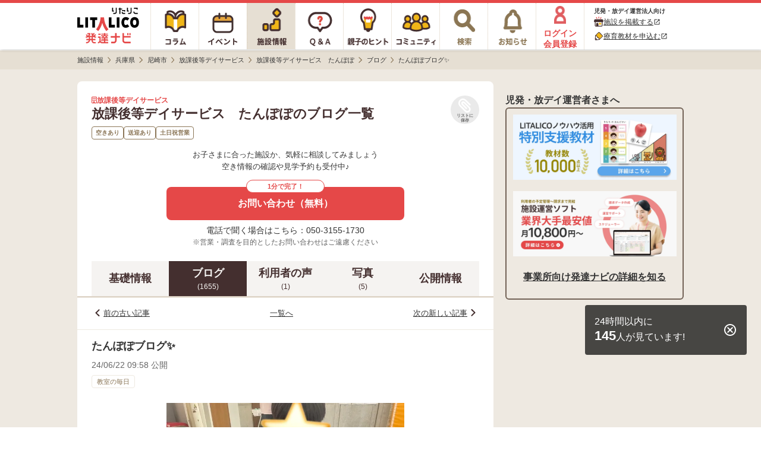

--- FILE ---
content_type: text/html; charset=utf-8
request_url: https://h-navi.jp/support_facility/facilities/157215/blogs/595751
body_size: 10453
content:


<!DOCTYPE html>
<html lang="ja">
<head prefix="og: http://ogp.me/ns# fb: http://ogp.me/ns/fb# website: http://ogp.me/ns/website#">
  <title>放課後等デイサービス　たんぽぽ＜空きあり＞放課後等デイサービス/尼崎市のブログ[たんぽぽブログ✨]【LITALICO発達ナビ】</title>
  <script>
//<![CDATA[
window.gon={};gon.backend_params="e6tGit6p+wXNPjHqEd/jff21KjC1v3ykDLnAmR3GbY93L8kjuoysLX2Zjbp5Yobw4XiUaDwpxBDZhnFmD9UWgFXLQivGEqEuIiPXau9quTfGV1cbXYFY9i1BcR4OZ5irJvgphdxv4MZ0D31GnRx3xTNXSkeaeBQyWo611yVnXsfC989zpZplTP7PWg3RcU9F82Ly2aTCf/pN+1Jq5LQ1iNws+igVYuv/s8a2yq2I8V9IQ5IEfSLcr7AxT+SzY0MPb4JUq4yRlaBKgakqBVSgKIxffjcY4N8GDh8Ponk4dOulV5ohgElNOdQGWgiK1ULEJMEqXruUrYadB9SX8QxT+VrgoL7dz0pI6HSl+qF0fz4R7zj5EJPjF1Ng3vAyu5596zBhJ+LwIIU/p80H/m/C6ZKpE6gqri5/pIHJEp3IhqseWpreqd4hmKPUDgQSitJKT4CCA8upwR1ygwxlE0iBadXswp3y3nb2/shjn5aNnOOEPgEtJ6ukq+P58ExtfubEd9nHi+sff54sxq2r/UEbEMytXPUZLP/qGT98kA7jh8Q61ifjvp/MdLXl45/mrLjYtIglrNTX92czmyO+PiBRaHJL405Ueb7zj5YJhXhJEm+LbSrcEiUcw5pdraGBERHhD68xhHyP5w9L00tAd8TmaRLDfibqvpTSlPmcgZXWtEiHvIcUCni3RLkPtyEAqJok1aDSwwQNZOw3Qw5Qiz+LtQ==";gon.env="production";gon.mobile_flag=false;gon.utm_content=null;gon.content_group="施設情報_詳細_ブログ詳細";gon.signed_in_flag=false;gon.days_from_activation=null;gon.user_id=null;gon.plus_contract_flag=null;gon.role=null;gon.system_mail_flag=null;gon.ga_facility_prefecture_alphabet_name="hyogo";gon.ga_facility_category_name="放課後等デイサービス";gon.f_label_01="1";gon.f_label_02="010";gon.f_label_03="3";
//]]>
</script>
  <meta name="description" content="放課後等デイサービス　たんぽぽは、兵庫県尼崎市の放課後等デイサービスです。[たんぽぽブログ✨]">

    <!-- Optimize Next -->
    <script>(function(p,r,o,j,e,c,t,g){
    p['_'+t]={};g=r.createElement('script');g.src='https://www.googletagmanager.com/gtm.js?id=GTM-'+t;r[o].prepend(g);
    g=r.createElement('style');g.innerText='.'+e+t+'{visibility:hidden!important}';r[o].prepend(g);
    r[o][j].add(e+t);setTimeout(function(){if(r[o][j].contains(e+t)){r[o][j].remove(e+t);p['_'+t]=0}},c)
    })(window,document,'documentElement','classList','loading',2000,'TPWZMVQC')</script>
    <!-- End Optimize Next -->

  <meta name="csrf-param" content="authenticity_token" />
<meta name="csrf-token" content="7Gcq0Z-N68ic1z51x0ck-5mfJbaT3tpFqWugs5aF7tsliNMkBMZEat70P7vzjgWzy2ZyRBd3G42aGGaC0De5Iw" />
<meta charset="utf-8">




<link rel="icon" type="image/x-icon" href="/favicon.ico" />


<meta property="fb:app_id" content="446565045538475">
<meta property="og:locale" content="ja_JP">
<meta property="og:type" content=article>
<meta property="og:site_name" content="LITALICO発達ナビ">
<meta property="og:description" content="放課後等デイサービス　たんぽぽは、兵庫県尼崎市の放課後等デイサービスです。[たんぽぽブログ✨]">
<meta property="og:url" content="https://h-navi.jp/support_facility/facilities/157215/blogs/595751">

<meta name="twitter:card" content="summary_large_image">
<meta name="twitter:site" content="@litalico_h_navi">
<meta name="twitter:description" content="放課後等デイサービス　たんぽぽは、兵庫県尼崎市の放課後等デイサービスです。[たんぽぽブログ✨]">

    <meta property="og:title" content="放課後等デイサービス　たんぽぽ＜空きあり＞放課後等デイサービス/尼崎市のブログ[たんぽぽブログ✨]【LITALICO発達ナビ】">
    <meta property="og:image" content="https://h-navi.jp/files/social_base_banner.png">
    <meta name="twitter:title" content="放課後等デイサービス　たんぽぽ＜空きあり＞放課後等デイサービス/尼崎市のブログ[たんぽぽブログ✨]【LITALICO発達ナビ】">
    <meta name="twitter:image" content="https://h-navi.jp/files/social_base_banner.png">

<meta name="google-site-verification" content="EKRwVb9Cix25vDHylCP9os2t1SN_n9bFt4h00rpnec8"/>


  
    <!-- Google Tag Manager -->
<script>(function(w,d,s,l,i){w[l]=w[l]||[];w[l].push({'gtm.start':
  new Date().getTime(),event:'gtm.js'});var f=d.getElementsByTagName(s)[0],
  j=d.createElement(s),dl=l!='dataLayer'?'&l='+l:'';j.async=true;j.src=
  'https://www.googletagmanager.com/gtm.js?id='+i+dl;f.parentNode.insertBefore(j,f);
})(window,document,'script','dataLayer','GTM-5CLNZTJ');</script>
<!-- End Google Tag Manager -->



      <script src="/webpack/application_other-331b5de9b6af40501549.js"></script>
  <link rel="stylesheet" href="/webpack/application_other-331b5de9b6af40501549.css" media="all" />


    <script src="/assets/application.pc-66101a92fd2b01cee42b91a4616554cd553b505e4b427f49dfcec4657f06e1a6.js" defer="defer"></script>
  <link rel="stylesheet" href="/assets/application.pc-1e963857025b7f8d99eaa81e5a419fb09d0c0c1696e2c465a01cb38bd1e40bfc.css" media="all" />


      <script
    src="https://js.sentry-cdn.com/fe55ea323ae335290af1e72d72b4fb22.min.js"
    crossorigin="anonymous"
  ></script>
  <script>
    Sentry.onLoad(function() {
      Sentry.init({
        environment: "production",
        tracesSampleRate: 0.005, 
        release: "39a36c31b04ceb1c48c8c0e9ee4230ac85482a4a",
        ignoreErrors: [
          /ResizeObserver loop limit exceeded/,
          /ResizeObserver loop completed with undelivered notifications/,
          /Object Not Found Matching Id/,
          /\$ is not defined/,
          /Can't find variable: \$/,
          /OperationError: sharedStorage is disabled/,
        ],
        allowUrls: [/https:\/\/((staging|development\d{1,2})\.)?h-navi\.jp/],
        beforeSend: (function() {
          // この正規表現は `npm run generate-browserslist-regex` で出力できる
          // エラーを送信するたびに正規表現をコンパイルされると無駄なのでクロージャで保持しておく
          const browserRegex = /Edge?\/(14\d|1[5-9]\d|[2-9]\d{2}|\d{4,})\.\d+(\.\d+|)|Firefox\/(14[3-9]|1[5-9]\d|[2-9]\d{2}|\d{4,})\.\d+(\.\d+|)|Chrom(ium|e)\/([89]\d|\d{3,})\.\d+(\.\d+|)|(Maci|X1{2}).+ Version\/(14\.\d+|(1[5-9]|[2-9]\d|\d{3,})\.\d+)([,.]\d+|)( \(\w+\)|)( Mobile\/\w+|) Safari\/|(CPU[ +]OS|iPhone[ +]OS|CPU[ +]iPhone|CPU IPhone OS|CPU iPad OS)[ +]+(14[._]\d+|(1[5-9]|[2-9]\d|\d{3,})[._]\d+)([._]\d+|)|Android.+Chrom(ium|e)\/(14[2-9]|1[5-9]\d|[2-9]\d{2}|\d{4,})\.\d+(\.\d+|)|SamsungBrowser\/(2[89]|[3-9]\d|\d{3,})\.\d+/;
          return function(event) {
            // browserslistの設定でサポート対象外のブラウザからのエラーは送信しない
            if (!browserRegex.test(navigator.userAgent)) {
              console.warn('Sentryエラー記録対象外のブラウザ', navigator.userAgent);
              return null;
            }
            return event;
          }
        })()
      });
    });
  </script>

</head>

<body>
<!-- Google Tag Manager (noscript) -->
<noscript><iframe src="https://www.googletagmanager.com/ns.html?id=GTM-5CLNZTJ"
                  height="0" width="0" style="display:none;visibility:hidden" sandbox="allow-same-origin"></iframe></noscript>
<!-- End Google Tag Manager (noscript) -->

<div class="wrapper">

  <header>
        <div class="header">

  <nav>
    <ul class="header-menu">
      <li class="top-menu">
        <a href="/"><img alt="LITALICO発達ナビ" class="image" src="/assets/common/pc/logo_vertical-47a70a6c9f2a48967655023b5ad96069ec46bc19704b56a8fc45c785a904c09c.svg" /></a>
      </li>

      <li class="menu ">
        <a class="link" href="/column">
          <div class="column-icon"></div>
</a>      </li>

      <li class="menu ">
        <a class="link" href="/event">
          <div class="event-icon"></div>
</a>      </li>

      <li class="menu active">
        <a class="link" href="/support_facility">
          <div class="facility-icon"></div>
</a>      </li>

      <li class="menu ">
        <a class="link" href="/qa">
          <div class="qa-icon"></div>
</a>      </li>

      <li class="menu ">
        <a class="link" href="/teaching">
          <div class="teaching-icon"></div>
</a>      </li>

      <li class="menu ">
        <a class="link" href="/community">
          <div class="community-icon"></div>
</a>      </li>

      <li class="menu ">
        <a class="link" rel="nofollow" href="/search">
          <div class="search-icon"></div>
</a>      </li>

      <li class="menu notice-menu ">
        <a class="link" rel="nofollow" href="/mypage/notice">

          <div class="notice-icon"></div>
</a>      </li>

        <li class="menu login-menu">
          <a class="link" rel="nofollow" href="/user/signup?type=f">
            <img alt="会員登録・ログイン" class="image login-image" src="/assets/common/account_red-948641a33121686c72c918a7258385f669c526a6615b8b7de222377d9f6ad757.png" />
            <span class="label">ログイン<br>会員登録</span>
</a>        </li>

        <li class="header-menu__supporter-header">
          <div class="header-menu__supporter-header__title">児発・放デイ運営法人向け</div>
          <a
            href="https://jyoho.h-navi-biz.jp/?utm_source=h-navi&utm_campaign=pc_header"
            target="_blank"
            class="header-menu__supporter-header__link"
            rel="noopener"
          >
            <img alt="施設アイコン" class="header-menu__supporter-header__link__before-icon" src="/assets/common/pc/facility_header_icon-ad1bddb6bb6142836625e3f82aea0ba32d1f4c56049327b8feabec86d85dae2a.svg" />
            <span class="header-menu__supporter-header__link__text">施設を掲載する</span>
            <i class="material-icons header-menu__supporter-header__link__open-in-new-icon">open_in_new</i>
          </a>
          <a
            href="https://kyozai.h-navi-biz.jp/?utm_source=h-navi&utm_campaign=pc_header"
            target="_blank"
            class="header-menu__supporter-header__link"
            rel="noopener"
          >
            <img alt="鉛筆アイコン" class="header-menu__supporter-header__link__before-icon" src="/assets/common/pc/pencil_header_icon-9c0e57b68c1babbf6541f91845579a63d94356f3e0e0dac38b0991c9b011c211.svg" />
            <span class="header-menu__supporter-header__link__text">療育教材を申込む</span>
            <i class="material-icons header-menu__supporter-header__link__open-in-new-icon">open_in_new</i>
          </a>
        </li>
    </ul>
  </nav>

</div>


  </header>

  <main>

        <div class="main">
    <div class="breadcrumbs-top-field">
      
  <nav aria-label="breadcrumb">
        <ul class="breadcrumbs-renewal" itemscope itemtype="https://schema.org/BreadcrumbList">
            <li class="breadcrumbs-renewal__item" itemprop="itemListElement" itemscope itemtype="https://schema.org/ListItem">
                <a itemprop="item" href="/support_facility">
                  <span class="breadcrumbs-renewal__label" itemprop="name">施設情報</span>
</a>                <meta itemprop="position" content="1" aria-hidden="true" />

                <img class="breadcrumbs-renewal__chevron-image lazyload" alt="" data-src="/assets/common/breadcrumb-chevron-right-cbfde178a663171a37ba2359e7f9e191991a475cd3cd0d504a60896dfa09309b.svg" aria-hidden="true" src="[data-uri]" />
            </li>
            <li class="breadcrumbs-renewal__item" itemprop="itemListElement" itemscope itemtype="https://schema.org/ListItem">
                <a itemprop="item" href="/support_facility/hyogo">
                  <span class="breadcrumbs-renewal__label" itemprop="name">兵庫県</span>
</a>                <meta itemprop="position" content="2" aria-hidden="true" />

                <img class="breadcrumbs-renewal__chevron-image lazyload" alt="" data-src="/assets/common/breadcrumb-chevron-right-cbfde178a663171a37ba2359e7f9e191991a475cd3cd0d504a60896dfa09309b.svg" aria-hidden="true" src="[data-uri]" />
            </li>
            <li class="breadcrumbs-renewal__item" itemprop="itemListElement" itemscope itemtype="https://schema.org/ListItem">
                <a itemprop="item" href="/support_facility/hyogo/cities/934">
                  <span class="breadcrumbs-renewal__label" itemprop="name">尼崎市</span>
</a>                <meta itemprop="position" content="3" aria-hidden="true" />

                <img class="breadcrumbs-renewal__chevron-image lazyload" alt="" data-src="/assets/common/breadcrumb-chevron-right-cbfde178a663171a37ba2359e7f9e191991a475cd3cd0d504a60896dfa09309b.svg" aria-hidden="true" src="[data-uri]" />
            </li>
            <li class="breadcrumbs-renewal__item" itemprop="itemListElement" itemscope itemtype="https://schema.org/ListItem">
                <a itemprop="item" href="/support_facility/hyogo/cities/934?category_name=hoday">
                  <span class="breadcrumbs-renewal__label" itemprop="name">放課後等デイサービス</span>
</a>                <meta itemprop="position" content="4" aria-hidden="true" />

                <img class="breadcrumbs-renewal__chevron-image lazyload" alt="" data-src="/assets/common/breadcrumb-chevron-right-cbfde178a663171a37ba2359e7f9e191991a475cd3cd0d504a60896dfa09309b.svg" aria-hidden="true" src="[data-uri]" />
            </li>
            <li class="breadcrumbs-renewal__item" itemprop="itemListElement" itemscope itemtype="https://schema.org/ListItem">
                <a itemprop="item" href="/support_facility/facilities/157215">
                  <span class="breadcrumbs-renewal__label" itemprop="name">放課後等デイサービス　たんぽぽ</span>
</a>                <meta itemprop="position" content="5" aria-hidden="true" />

                <img class="breadcrumbs-renewal__chevron-image lazyload" alt="" data-src="/assets/common/breadcrumb-chevron-right-cbfde178a663171a37ba2359e7f9e191991a475cd3cd0d504a60896dfa09309b.svg" aria-hidden="true" src="[data-uri]" />
            </li>
            <li class="breadcrumbs-renewal__item" itemprop="itemListElement" itemscope itemtype="https://schema.org/ListItem">
                <a itemprop="item" href="/support_facility/facilities/157215/blogs">
                  <span class="breadcrumbs-renewal__label" itemprop="name">ブログ</span>
</a>                <meta itemprop="position" content="6" aria-hidden="true" />

                <img class="breadcrumbs-renewal__chevron-image lazyload" alt="" data-src="/assets/common/breadcrumb-chevron-right-cbfde178a663171a37ba2359e7f9e191991a475cd3cd0d504a60896dfa09309b.svg" aria-hidden="true" src="[data-uri]" />
            </li>
            <li class="breadcrumbs-renewal__item" itemprop="itemListElement" itemscope itemtype="https://schema.org/ListItem">
                <span class="breadcrumbs-renewal__label" itemprop="name">たんぽぽブログ✨</span>
                <meta itemprop="position" content="7" aria-hidden="true" />
                <meta itemprop="item" temprop="@id" content="https://h-navi.jp/support_facility/facilities/157215/blogs/595751" aria-hidden="true" />
            </li>
        </ul>
  </nav>


    </div>


      
<div id="FacilitySignUpModalContent" class="login-modal" data-bq-and-ga-impression-category="h-navi_all_imp" data-bq-and-ga-impression-action="impressions" data-bq-and-ga-impression-label="facility_like_signup_modal" data-bq-and-ga-impression-custom-params="{}">

  <img id="ModalClose" class="js-modal-close-on-click login-modal__close-button-supportfacility" data-bq-and-ga-event-category="h-navi_all_click" data-bq-and-ga-event-action="click" data-bq-and-ga-event-label="facility_like_signup_modal_close_button" data-bq-and-ga-event-custom-params="{}" src="/assets/column/both/modal-close-button-circle-56f271e7f8328d25da452d8c6c22717c8d99bf4e4bda92cff769ee8833a52d27.png" />

  <div class="login-modal__container-supportfacility">
    <div class="login-modal__blurb-area-supportfacility">
      <div class="login-modal__blurb-supportfacility">
        会員登録すると施設探しが楽になります
      </div>
      <div class="login-modal__blurb-description-supportfacility nomargin">
        問い合わせに一部情報入力が不要になります
      </div>
    </div>

    <div class="login-modal__login-area">
      <div class="login-modal__sign-up-agreement">
  各種サービス・メールアドレスでのご登録には<br>
  <a target="_blank" class="login-modal__link" rel="nofollow" href="/rule">利用規約</a>、
  <a target="_blank" class="login-modal__link" rel="nofollow noopener" href="/privacy">個人情報の取扱いについて</a>
  に同意の上ご登録ください。
</div>


      <div class="login-modal__login-area-block">
        <div class="login-modal__title">
          <span class="login-modal__sign-up-earliest-badge">最短10秒</span> 各種サービスで会員登録
        </div>

        <div class="login-modal__sns-buttons-container">
          
<div class="sns-buttons-for-modal">
  <a class="sns-buttons-for-modal__link" data-testid="auth_line_button" data-bq-and-ga-event-category="h-navi_all_click" data-bq-and-ga-event-action="click" data-bq-and-ga-event-label="facility_like_signup_modal_signup_line_button" data-bq-and-ga-event-custom-params="{}" rel="nofollow" data-method="post" href="/auth/line">
    <img alt="line" class="sns-buttons-for-modal__icon" src="/assets/common/line_icon-fbef638ae180d88c59b007889aa8023029182a0131d6977e5ba4e7a67d33a0b3.png" />
    <span class="sns-buttons-for-modal__label">LINE</span>
</a>
  <a class="sns-buttons-for-modal__link" data-testid="auth_google_button" data-bq-and-ga-event-category="h-navi_all_click" data-bq-and-ga-event-action="click" data-bq-and-ga-event-label="facility_like_signup_modal_signup_google_button" data-bq-and-ga-event-custom-params="{}" rel="nofollow" data-method="post" href="/auth/google_oauth2">
    <img alt="google" class="sns-buttons-for-modal__icon" src="/assets/common/google_icon-d7ca5acc69956f7e5f66cce85acbff44ead4949b754a941e325bcbc7f2d1ec58.png" />
    <span class="sns-buttons-for-modal__label">Google</span>
</a></div>

<div class="sns-buttons-for-modal">
  <a class="sns-buttons-for-modal__link" data-testid="auth_yahoo_button" data-bq-and-ga-event-category="h-navi_all_click" data-bq-and-ga-event-action="click" data-bq-and-ga-event-label="facility_like_signup_modal_signup_yahoo_button" data-bq-and-ga-event-custom-params="{}" rel="nofollow" data-method="post" href="/auth/yahoojp">
    <img alt="yahoojp" class="sns-buttons-for-modal__icon" src="/assets/common/yahoo_icon-d6704b07707752aa747fb4ea06ed6ac25aeeca926d584e798645b68b9e586ccd.png" />
    <span class="sns-buttons-for-modal__label">Yahoo! JAPAN</span>
</a></div>

        </div>
      </div>

      <div class="login-modal__login-area-block">
        <div class="login-modal__title">
          メールアドレスで無料会員登録
        </div>

        <div>
          <form action="/user/create" accept-charset="UTF-8" method="post"><input type="hidden" name="authenticity_token" value="j6csKUDA4I1KUEJIoj28Whg3XNKmOf7B4FKjl2n8nllGSNXc24tPLwhzQ4aW9J0SSs4LICKQPwnTIWWmL07JoQ" autocomplete="off" />
            <input class="login-modal__text-field" id="email" placeholder="メールアドレスを入力" autocomplete="email" name="email" data-testid="email_field" type="email" />

            <input type="submit" name="commit" value="メールで登録する" class="login-modal__submit-button" data-testid="submit_button" data-bq-and-ga-event-category="h-navi_all_click" data-bq-and-ga-event-action="click" data-bq-and-ga-event-label="facility_like_signup_modal_signup_mail_button" data-bq-and-ga-event-custom-params="{}" data-disable-with="送信.." />

            <div style="visibility: hidden; position: absolute; width: 0; height: 0;">
  <div class="title_1768487533"><style media="screen">.title_1768487533 {display:none;}</style><label for="user_title">If you are a human, ignore this field</label><input type="text" name="user[title]" id="user_title" autocomplete="off" tabindex="-1" /><input type="hidden" name="spinner" value="3b8a4dfd62e9859610c4b725520dabbd" autocomplete="off" /></div>
</div>

</form>        </div>
      </div>

      <div class="login-modal__login-area-block">
        <div class="login-modal__title">
          アカウントをお持ちの方
        </div>
        <a class="login-modal__signup-button" rel="nofollow" data-bq-and-ga-event-category="h-navi_all_click" data-bq-and-ga-event-action="click" data-bq-and-ga-event-label="facility_like_signup_modal_signin_button" data-bq-and-ga-event-custom-params="{}" href="/signin">ログインする</a>
      </div>
    </div>
  </div>
</div>
      
<div id="FacilityLikeSignUpModalContent" class="login-modal login-modal__overflow-y" data-bq-and-ga-impression-category="h-navi_all_imp" data-bq-and-ga-impression-action="impressions" data-bq-and-ga-impression-label="facility_like_signup_modal" data-bq-and-ga-impression-custom-params="{}">
  <img id="ModalClose" class="js-modal-close-on-click login-modal__close-button" data-bq-and-ga-event-category="h-navi_all_click" data-bq-and-ga-event-action="click" data-bq-and-ga-event-label="facility_like_signup_modal_close_button" data-bq-and-ga-event-custom-params="{}" src="/assets/column/both/modal-close-button-c5072a4a3a91dd02039d2f0035ce1f68ddb3ac74e5d0732e55f00da2fc63425e.png" />

  <div class="login-modal__blurb-area">
    <div class="login-modal__blurb">
      会員登録するとリスト<i class="fas fa-paperclip login-modal__clip-icon" aria-hidden="true"></i>に追加できます！
    </div>
    <div class="login-modal__blurb-description-supportfacility">
      保存した施設一覧で気になる施設を管理できます
    </div>
  </div>

  <div class="login-modal__login-area">
    <div class="login-modal__sign-up-agreement">
  各種サービス・メールアドレスでのご登録には<br>
  <a target="_blank" class="login-modal__link" rel="nofollow" href="/rule">利用規約</a>、
  <a target="_blank" class="login-modal__link" rel="nofollow noopener" href="/privacy">個人情報の取扱いについて</a>
  に同意の上ご登録ください。
</div>


    <div class="login-modal__login-area-block">
      <div class="login-modal__title">
        <span class="login-modal__sign-up-earliest-badge">最短10秒</span> 各種サービスで会員登録
      </div>

      <div class="login-modal__sns-buttons-container">
        
<div class="sns-buttons-for-modal">
  <a class="sns-buttons-for-modal__link" data-testid="auth_line_button" data-bq-and-ga-event-category="h-navi_all_click" data-bq-and-ga-event-action="click" data-bq-and-ga-event-label="facility_like_signup_modal_signup_line_button" data-bq-and-ga-event-custom-params="{}" rel="nofollow" data-method="post" href="/auth/line">
    <img alt="line" class="sns-buttons-for-modal__icon" src="/assets/common/line_icon-fbef638ae180d88c59b007889aa8023029182a0131d6977e5ba4e7a67d33a0b3.png" />
    <span class="sns-buttons-for-modal__label">LINE</span>
</a>
  <a class="sns-buttons-for-modal__link" data-testid="auth_google_button" data-bq-and-ga-event-category="h-navi_all_click" data-bq-and-ga-event-action="click" data-bq-and-ga-event-label="facility_like_signup_modal_signup_google_button" data-bq-and-ga-event-custom-params="{}" rel="nofollow" data-method="post" href="/auth/google_oauth2">
    <img alt="google" class="sns-buttons-for-modal__icon" src="/assets/common/google_icon-d7ca5acc69956f7e5f66cce85acbff44ead4949b754a941e325bcbc7f2d1ec58.png" />
    <span class="sns-buttons-for-modal__label">Google</span>
</a></div>

<div class="sns-buttons-for-modal">
  <a class="sns-buttons-for-modal__link" data-testid="auth_yahoo_button" data-bq-and-ga-event-category="h-navi_all_click" data-bq-and-ga-event-action="click" data-bq-and-ga-event-label="facility_like_signup_modal_signup_yahoo_button" data-bq-and-ga-event-custom-params="{}" rel="nofollow" data-method="post" href="/auth/yahoojp">
    <img alt="yahoojp" class="sns-buttons-for-modal__icon" src="/assets/common/yahoo_icon-d6704b07707752aa747fb4ea06ed6ac25aeeca926d584e798645b68b9e586ccd.png" />
    <span class="sns-buttons-for-modal__label">Yahoo! JAPAN</span>
</a></div>

      </div>
    </div>

    <div class="login-modal__login-area-block">
      <div class="login-modal__title">
        メールアドレスで無料会員登録
      </div>

      <div>
        <form action="/user/create" accept-charset="UTF-8" method="post"><input type="hidden" name="authenticity_token" value="dMVRJU21_cdLzCQOUfEAUV1MdhiR3F-tvpbO8OcP4Xe9KqjQ1v5SZQnvJcBlOCEZD7Uh6hV1nmWN5QjBob22jw" autocomplete="off" />
          <input class="login-modal__text-field" id="email" placeholder="メールアドレスを入力" autocomplete="email" name="email" data-testid="email_field" type="email" />

          <input type="submit" name="commit" value="メールで登録する" class="login-modal__submit-button" data-testid="submit_button" data-bq-and-ga-event-category="h-navi_all_click" data-bq-and-ga-event-action="click" data-bq-and-ga-event-label="facility_like_signup_modal_signup_mail_button" data-bq-and-ga-event-custom-params="{}" data-disable-with="送信.." />

          <div style="visibility: hidden; position: absolute; width: 0; height: 0;">
  <div class="title_1768487533"><style media="screen">.title_1768487533 {position:absolute!important;height:1px;width:1px;overflow:hidden;}</style><label for="user_title">If you are a human, ignore this field</label><input type="text" name="user[title]" id="user_title" autocomplete="off" tabindex="-1" /><input type="hidden" name="spinner" value="3b8a4dfd62e9859610c4b725520dabbd" autocomplete="off" /></div>
</div>

</form>      </div>
    </div>

    <div class="login-modal__login-area-block">
      <div class="login-modal__title">
        アカウントをお持ちの方
      </div>
      <a class="login-modal__signup-button" rel="nofollow" data-bq-and-ga-event-category="h-navi_all_click" data-bq-and-ga-event-action="click" data-bq-and-ga-event-label="facility_like_signup_modal_signin_button" data-bq-and-ga-event-custom-params="{}" href="/signin">ログインする</a>
    </div>
  </div>
</div>



    <div class="main-content">
      <div class="center-container">
        <div class="content support-facility">
          



<div data-bq-and-ga-event-category-pv="h-navi_all_imp" data-bq-and-ga-event-action-pv="impressions" data-bq-and-ga-event-label-pv="facility-blog-show-page" data-bq-and-ga-event-custom-params-pv="{}"></div>

<div id="HeaderUndisplay" class="blog-show">

    

<section>
  <div class="facility-head-show">
    <div class="facility-head-show__menu">
      <div class="facility-head-show__menu_heading">
        <div>
          <div class="facility-head-show__facility_category">
            <i class="far fa-building" aria-hidden="true"></i>
            放課後等デイサービス
          </div>
            <h1 class="facility-head-show__facility_name">放課後等デイサービス　たんぽぽのブログ一覧</h1>
        </div>

        <div class="FacilityLike157215">
          
  <a class="js-modal-open-on-click" data-js-modal-content-id="FacilityLikeSignUpModalContent" data-testid="facility_like" data-bq-and-ga-event-category="h-navi_all_click" data-bq-and-ga-event-action="click" data-bq-and-ga-event-label="facility_Like" data-bq-and-ga-event-custom-params="{}" href="/user/signup?type=f">
    <div class="facility-like-button">
      <i class="fas fa-paperclip fa-flip-horizontal facility-like-button__icon" aria-hidden="true"></i>
      <span class="facility-like-button__text">リストに保存</span>
    </div>
</a>
        </div>
      </div>

        <ul class="facility-head-show__info-tag-area">
            <li class="facility-head-show__info-tag">
              空きあり
            </li>
            <li class="facility-head-show__info-tag">
              送迎あり
            </li>
            <li class="facility-head-show__info-tag">
              土日祝営業
            </li>
        </ul>
    </div>


          <div class="facility-head-show__inquiry-message" data-bq-and-ga-event-category-imp="h-navi_all_imp" data-bq-and-ga-event-action-imp="impressions" data-bq-and-ga-event-label-imp="facility_detail_default_message" data-bq-and-ga-event-custom-params-imp="{}">
            お子さまに合った施設か、気軽に相談してみましょう<br/>
            空き情報の確認や見学予約も受付中♪
</div>
          
  <div data-bq-and-ga-event-category="h-navi_all_click" data-bq-and-ga-event-action="click" data-bq-and-ga-event-label="facility_detail_web_inquiries_top" data-bq-and-ga-event-custom-params="{}" data-bq-and-ga-event-category-imp="h-navi_all_imp" data-bq-and-ga-event-action-imp="impressions" data-bq-and-ga-event-label-imp="facility_detail_web_inquiries_top" data-bq-and-ga-event-custom-params-imp="{}">
    <a class="facility-inquiry-button-with-tel-text__button" id="FacilityWebInquiryButton_FacilityId_157215" data-testid="facility_detail_page_top" data-rack-action-tag="web_inquiry_button_click" data-rack-action-message="{&quot;new_facility_id&quot;:157215,&quot;type&quot;:&quot;button&quot;,&quot;pc&quot;:true,&quot;position&quot;:&quot;detail-head&quot;}" rel="nofollow" data-bq-and-ga-event-category="h-navi_all_click" data-bq-and-ga-event-action="click" data-bq-and-ga-event-label="detail-head" data-bq-and-ga-event-custom-params="{&quot;facility_id&quot;:157215}" href="/support_facility/facilities/157215/inquiries/new">
        <div class="facility-inquiry-button-with-tel-text__button-caption">1分で完了！</div>
        <span class="facility-inquiry-button-with-tel-text__button-text">お問い合わせ（無料）</span>
</a></div>
  <div class="facility-inquiry-button-with-tel-text__tel-text">
    電話で聞く場合はこちら：050-3155-1730
  </div>


          <div class='facility-head-show__note-text'>※営業・調査を目的としたお問い合わせはご遠慮ください</div>
  </div>
</section>


    <div class="facility-navigation">
  <a class="facility-navigation__tab" href="/support_facility/facilities/157215">
    <div class="facility-navigation__tab-text">
      基礎情報
    </div>
</a>
    <a class="facility-navigation__tab--selected" href="/support_facility/facilities/157215/blogs">
      <div class="facility-navigation__tab-text">
        ブログ
      </div>
      <div class="facility-navigation__tab-count">(1655)</div>
</a>
  <a rel="nofollow" class="facility-navigation__tab" href="/support_facility/facilities/157215/reviews">
    <div class="facility-navigation__tab-text">
      利用者の声
    </div>
    <div class="facility-navigation__tab-count">
      (1)
    </div>
</a>
    <a class="facility-navigation__tab" href="/support_facility/facilities/157215/galleries">
      <div class="facility-navigation__tab-text">
        写真
      </div>
      <div class="facility-navigation__tab-count">(5)</div>
</a>
    <a class="facility-navigation__tab" href="/support_facility/facilities/157215/informations">
      <div class="facility-navigation__tab-text">
        公開情報
      </div>
</a></div>


    <div id="InquiryFloatButtonDisplayArea"></div>

    <div class="blog-navigation">
  <div class="blog-navigation__item">
      <img alt="" class="blog-navigation__left-arrow" src="/assets/support_facility/sp/blog_show_chevron_left-54d99670a609bb771171b3c1898b7f001e531187f182e572f62af31e6ac4d18d.svg" />
      <a class="blog-navigation__link" href="/support_facility/facilities/157215/blogs/595189">前の古い記事</a>
  </div>

  <div class="blog-navigation__item">
    <a class="blog-navigation__link" href="/support_facility/facilities/157215/blogs">一覧へ</a>
  </div>

  <div class="blog-navigation__item">
      <a class="blog-navigation__link" href="/support_facility/facilities/157215/blogs/596665">次の新しい記事</a>
      <img class="blog-navigation__right-arrow" src="/assets/support_facility/sp/blog_show_chevron_right-ed3c0a9397fe943fd66ad1cfe814ff5f548ae7fb4ac2f7a08e3c1f95cacf3214.svg" />
  </div>
</div>

<div class="blog-article">
  <article>
    <div class="blog-article__title-area">
      <h1 class="blog-article__title">
        たんぽぽブログ✨
      </h1>
    </div>

    <div class="blog-article__article-info-area">
      <div class="blog-article__published-at">
        24/06/22 09:58 公開
      </div>
      <div class="blog-article__theme">
        教室の毎日
      </div>
    </div>

    <div class="blog-article__article-content-area">
      <div class="blog-article__image-content">
          <img class="blog-article__image" src="/uploads/support_facility/157215/webp_08334ac4-1309-4699-b485-59d77d02e6f8.webp" />
      </div>
      <div class="blog-article__content">おはようございます！　本日も放課後等デイサービスたんぽぽです。<br><br>尼崎市で放課後等デイサービスを行っています☆彡<br><br><br><br>昨日は朝に雨が沢山降って梅雨を感じましたね😄<br><br>今日のお昼ごろから雨がずっと続くみたいなので外での活動は難しくなりますが、仕方がない事なので<br><br>子供達に理解してもらいたいと思います(^_-)-☆<br><br><br><br>そして本日の活動内容は午前中は料理教室です😇😇😇<br><br>みんなでピザを作ります💖💖💖<br><br>簡単ですね☆彡食材をカットしてのせて焼くだけ！！！（笑）<br><br>ザ、シンプルイズベスト！！！<br><br>更に変わった食材ものせませんので、子供達は食べやすいでしょうね😆😆😆😆<br><br><br><br>午後からは外に行くことが難しいと思いますので、室内にてレクリエーション活動になります。（おそらく）<br><br>まだわかりませんが一応予定です（笑）<br><br><br><br>こんな感じで１日過ごしていきたいと思いますので本日１日よろしくお願いいたします。😘😘😘<br><br><br><br><br><br>おわり<br><br><br><br><br><br>○●---------------------------------●○<br>放課後等デイサービスたんぽぽ<br><br>電話番号　06-6430-9810<br>住所　〒660-0063<br>兵庫県尼崎市大庄北2丁目22-11<br>営業時間　14:30～17:30<br>定休日　日曜日<br>○●---------------------------------●○</div>
    </div>
  </article>
</div>

<div class="blog-navigation">
  <div class="blog-navigation__item">
      <img class="blog-navigation__left-arrow" src="/assets/support_facility/sp/blog_show_chevron_left-54d99670a609bb771171b3c1898b7f001e531187f182e572f62af31e6ac4d18d.svg" />
      <a class="blog-navigation__link" href="/support_facility/facilities/157215/blogs/595189">前の古い記事</a>
  </div>

  <div class="blog-navigation__item">
    <a class="blog-navigation__link" href="/support_facility/facilities/157215/blogs">一覧へ</a>
  </div>

  <div class="blog-navigation__item">
      <a class="blog-navigation__link" href="/support_facility/facilities/157215/blogs/596665">次の新しい記事</a>
      <img class="blog-navigation__right-arrow" src="/assets/support_facility/sp/blog_show_chevron_right-ed3c0a9397fe943fd66ad1cfe814ff5f548ae7fb4ac2f7a08e3c1f95cacf3214.svg" />
  </div>
</div>


  <div id="InquiryFloatButtonUnDisplayArea"></div>

    <div class="blog-show__inquiry-button-area">
      
  <div>
    <a class="facility-inquiry-button-with-tel-text__button" id="FacilityWebInquiryButton_FacilityId_157215" data-testid="facility_blog_show_page_bottom" data-rack-action-tag="web_inquiry_button_click" data-rack-action-message="{&quot;new_facility_id&quot;:157215,&quot;type&quot;:&quot;button&quot;,&quot;pc&quot;:true,&quot;position&quot;:&quot;blog-show-bottom-web&quot;}" rel="nofollow" data-bq-and-ga-event-category="h-navi_all_click" data-bq-and-ga-event-action="click" data-bq-and-ga-event-label="blog-show-bottom-web" data-bq-and-ga-event-custom-params="{&quot;facility_id&quot;:157215}" href="/support_facility/facilities/157215/inquiries/new">
        <div class="facility-inquiry-button-with-tel-text__button-caption">1分で完了！</div>
        <span class="facility-inquiry-button-with-tel-text__button-text">お問い合わせ（無料）</span>
</a></div>
  <div class="facility-inquiry-button-with-tel-text__tel-text">
    電話で聞く場合はこちら：050-3155-1730
  </div>

      <div class='blog-index__note-text'>※営業・調査を目的としたお問い合わせはご遠慮ください</div>
    </div>
</div>


  <div data-bq-and-ga-event-category-pv="h-navi_all_imp" data-bq-and-ga-event-action-pv="impressions" data-bq-and-ga-event-label-pv="facility-detail-see" data-bq-and-ga-event-custom-params-pv="{}"></div>

    <div id="FloatViewersArea" class="inquiry-float-button-renewal__viewers-area">
      <div>
        <div class="inquiry-float-button-renewal__viewers-message">24時間以内に</div>
        <div class="inquiry-float-button-renewal__viewers-message">
          <span class="inquiry-float-button-renewal__viewers-count">145</span>人が見ています!
        </div>
      </div>
      <div class="inquiry-float-button-renewal__viewers-area-close-button" aria-label="閉じる"></div>
    </div>

  <div id="InquiryFloatButton" class="inquiry-float-button-renewal__float-area is-no-active">
    <div class="inquiry-float-button-renewal__float-background">
    </div>
    <div data-bq-and-ga-event-category-imp="h-navi_all_imp" data-bq-and-ga-event-action-imp="impressions" data-bq-and-ga-event-label-imp="facility_detail_web_inquiries_floating" data-bq-and-ga-event-custom-params-imp="{}" data-bq-and-ga-event-category="h-navi_all_click" data-bq-and-ga-event-action="click" data-bq-and-ga-event-label="facility_detail_web_inquiries_floating" data-bq-and-ga-event-custom-params="{}">
      <a class="inquiry-float-button-renewal__button" id="FacilityWebInquiryButton_FacilityId_157215" data-testid="facility_blog_show_page_floating" data-rack-action-tag="web_inquiry_button_click" data-rack-action-message="{&quot;new_facility_id&quot;:157215,&quot;type&quot;:&quot;button&quot;,&quot;pc&quot;:true,&quot;position&quot;:&quot;blog-show-float&quot;}" rel="nofollow" data-bq-and-ga-event-category="h-navi_all_click" data-bq-and-ga-event-action="click" data-bq-and-ga-event-label="blog-show-float" data-bq-and-ga-event-custom-params="{&quot;facility_id&quot;:157215}" href="/support_facility/facilities/157215/inquiries/new">
          <div class="inquiry-float-button-renewal__button-caption">1分で完了！</div>
          <span class="inquiry-float-button-renewal__button-text">お問い合わせ（無料）</span>
</a></div>      <div class="inquiry-float-button-renewal__tel-area">
        <span class="inquiry-float-button-renewal__tel-text">電話で聞く場合はこちら</span>
        <span class="inquiry-float-button-renewal__tel-number">050-3155-1730</span>
      </div>
  </div>


          <br>
          <section>
    <div class="facility-note-box">
      <p class="facility-note-box__note">
        <span class="facility-note-box__title">掲載情報について</span>
      </p>

      <p class="facility-note-box__note">
        <span class="facility-note-box__label">施設の情報</span><br>
        施設の情報は、株式会社LITALICOの独自収集情報、都道府県の公開情報、施設からの情報提供に基づくものです。株式会社LITALICOがその内容を保証し、また特定の施設の利用を推奨するものではありません。ご利用の際は必要に応じて各施設にお問い合わせください。施設の情報の利用により生じた損害について株式会社LITALICOは一切責任を負いません。
      </p>

      <br>
      <p class="facility-note-box__note">
        <span class="facility-note-box__label">利用者の声</span><br>
        利用者の声は、施設と関わりをもった第三者の主観によるもので、株式会社LITALICOの見解を示すものではありません。あくまで参考情報として利用してください。また、虚偽・誇張を用いたいわゆる「やらせ」投稿を固く禁じます。 「やらせ」は発見次第厳重に対処します。
      </p>

      <br>
      <p class="facility-note-box__note">
        <span class="facility-note-box__label">施設カテゴリ</span><br>
        施設のカテゴリについては、児童発達支援事業所、放課後等デイサービス、その他発達支援施設の3つのカテゴリを取り扱っており、児童発達支援事業所については、地域の児童発達支援センターと児童発達支援事業の両方を掲載しております。
      </p>
    </div>
</section>

        </div>

          <div class="right-side-bar">
            <aside class="support-facility__side-bar">
              <div class="support-facility">
                <div class="sidebar-section">
                  
                  


                  
                </div>
              </div>

                <section>
                  <div class="banner-list">
                    
<span class="banner-section-title">児発・放デイ運営者さまへ</span>

<div class="lp-banner-area">
  


  <a class="saas-lp-banner-list__link saas-lp-banner-list__margin-bottom" target="_blank" rel="noopener" data-rack-action-tag="lp_banner_click" data-rack-action-message="{&quot;type&quot;:&quot;241028_研修教材&quot;,&quot;pc&quot;:true,&quot;position&quot;:&quot;support-facility-sidebar&quot;}" href="https://kensyu.h-navi-biz.jp/?utm_source=h-navi&amp;utm_medium=banner&amp;utm_campaign=pc_sidebar">
    <img class="saas-lp-banner-list__image lazyload" alt="バナー" data-src="/uploads/banner/202410/1690/71fe057d-a988-4f60-942a-5bba4da01dd4_webp.webp" src="[data-uri]" />
</a>
  <a class="saas-lp-banner-list__link" target="_blank" rel="noopener" data-rack-action-tag="lp_banner_click" data-rack-action-message="{&quot;type&quot;:&quot;241004_運営支援&quot;,&quot;pc&quot;:true,&quot;position&quot;:&quot;support-facility-sidebar&quot;}" href="https://inquiry.h-navi-biz.jp/adlp?utm_source=h-navi&amp;utm_medium=banner&amp;utm_campaign=pc_sidebar">
    <img class="saas-lp-banner-list__image lazyload" alt="バナー" data-src="/uploads/banner/202410/1667/4e8d2780-0646-4e3f-9b62-1f1979591115_webp.webp" src="[data-uri]" />
</a>
  <a class="common-side-bar__tob-title-underline" rel="nofollow" target="_blank" href="https://h-navi-biz.jp/">事業所向け発達ナビの詳細を知る</a>


</div>

                  </div>
                </section>

                
            </aside>
          </div>
      </div>
    </div>

    <div class="breadcrumbs-bottom-field">
      
  <nav aria-label="breadcrumb">
        <ul class="breadcrumbs-renewal">
            <li class="breadcrumbs-renewal__item">
                <a href="/support_facility">
                  <span class="breadcrumbs-renewal__label">施設情報</span>
</a>
                <img class="breadcrumbs-renewal__chevron-image lazyload" alt="" data-src="/assets/common/breadcrumb-chevron-right-cbfde178a663171a37ba2359e7f9e191991a475cd3cd0d504a60896dfa09309b.svg" aria-hidden="true" src="[data-uri]" />
            </li>
            <li class="breadcrumbs-renewal__item">
                <a href="/support_facility/hyogo">
                  <span class="breadcrumbs-renewal__label">兵庫県</span>
</a>
                <img class="breadcrumbs-renewal__chevron-image lazyload" alt="" data-src="/assets/common/breadcrumb-chevron-right-cbfde178a663171a37ba2359e7f9e191991a475cd3cd0d504a60896dfa09309b.svg" aria-hidden="true" src="[data-uri]" />
            </li>
            <li class="breadcrumbs-renewal__item">
                <a href="/support_facility/hyogo/cities/934">
                  <span class="breadcrumbs-renewal__label">尼崎市</span>
</a>
                <img class="breadcrumbs-renewal__chevron-image lazyload" alt="" data-src="/assets/common/breadcrumb-chevron-right-cbfde178a663171a37ba2359e7f9e191991a475cd3cd0d504a60896dfa09309b.svg" aria-hidden="true" src="[data-uri]" />
            </li>
            <li class="breadcrumbs-renewal__item">
                <a href="/support_facility/hyogo/cities/934?category_name=hoday">
                  <span class="breadcrumbs-renewal__label">放課後等デイサービス</span>
</a>
                <img class="breadcrumbs-renewal__chevron-image lazyload" alt="" data-src="/assets/common/breadcrumb-chevron-right-cbfde178a663171a37ba2359e7f9e191991a475cd3cd0d504a60896dfa09309b.svg" aria-hidden="true" src="[data-uri]" />
            </li>
            <li class="breadcrumbs-renewal__item">
                <a href="/support_facility/facilities/157215">
                  <span class="breadcrumbs-renewal__label">放課後等デイサービス　たんぽぽ</span>
</a>
                <img class="breadcrumbs-renewal__chevron-image lazyload" alt="" data-src="/assets/common/breadcrumb-chevron-right-cbfde178a663171a37ba2359e7f9e191991a475cd3cd0d504a60896dfa09309b.svg" aria-hidden="true" src="[data-uri]" />
            </li>
            <li class="breadcrumbs-renewal__item">
                <a href="/support_facility/facilities/157215/blogs">
                  <span class="breadcrumbs-renewal__label">ブログ</span>
</a>
                <img class="breadcrumbs-renewal__chevron-image lazyload" alt="" data-src="/assets/common/breadcrumb-chevron-right-cbfde178a663171a37ba2359e7f9e191991a475cd3cd0d504a60896dfa09309b.svg" aria-hidden="true" src="[data-uri]" />
            </li>
            <li class="breadcrumbs-renewal__item">
                <span class="breadcrumbs-renewal__label">たんぽぽブログ✨</span>
            </li>
        </ul>
  </nav>


    </div>
  </div>

  </main>

  <footer>
      <div class="footer">
        <div style="display: none;" data-values-for-vue-root-component-name="footer_pc" data-vue-root-props="{}" data-vue-provided="{&quot;isMobile&quot;:false,&quot;isSignedIn&quot;:false,&quot;currentUser&quot;:null}" data-vue-lazy-enabled="true"></div><div data-vue-root-component-name="footer_pc" v-cloak="true"></div>

      </div>
  </footer>
</div>
  <script src="/assets/application_bottom.pc-b291f6ff0dede54c085f780d6d19137ac8e93c8ad29a24b9cc72e26e92778660.js" defer="defer"></script>

</body>
</html>



--- FILE ---
content_type: text/css
request_url: https://h-navi.jp/webpack/application_other-331b5de9b6af40501549.css
body_size: 21197
content:
.readmore{overflow:hidden}.slick-slider{position:relative;display:block;-moz-box-sizing:border-box;box-sizing:border-box;-webkit-user-select:none;-moz-user-select:none;-ms-user-select:none;user-select:none;-webkit-touch-callout:none;-khtml-user-select:none;-ms-touch-action:pan-y;touch-action:pan-y}.slick-list{position:relative;display:block;overflow:hidden;margin:0 auto;padding:0;width:100%;z-index:0}.center-mode-carousel .slick-list{width:auto;max-width:100%;max-height:100%}.slick-list:focus{outline:none}.slick-list.dragging{cursor:pointer;cursor:hand}.slick-slider .slick-track,.slick-slider .slick-list{-webkit-transform:translate3d(0, 0, 0);-moz-transform:translate3d(0, 0, 0);-ms-transform:translate3d(0, 0, 0);-o-transform:translate3d(0, 0, 0);transform:translate3d(0, 0, 0)}.slick-track{position:relative;top:0;left:0;display:block}.slick-track:before,.slick-track:after{display:table;content:""}.slick-track:after{clear:both}.slick-loading .slick-track{visibility:hidden}.slick-slide{display:none;float:left;height:100%;min-height:1px}[dir=rtl] .slick-slide{float:right}.slick-slide img{display:block}.slick-slide.slick-loading img{display:none}.slick-slide.dragging img{pointer-events:none}.slick-initialized .slick-slide{display:block}.slick-loading .slick-slide{visibility:hidden}.slick-vertical .slick-slide{display:block;height:auto;border:1px solid transparent}.slick-arrow{padding:0}.slick-arrow.slick-hidden{display:none}.slick-loading .slick-list{background:#fff image-url(/webpack/e8981a08d952f5956d1c.gif) center center no-repeat}@font-face{font-family:"slick";font-weight:normal;font-style:normal;src:url(/webpack/2596df068ed01a3054c4.eot);src:url(/webpack/2596df068ed01a3054c4.eot?#iefix) format("embedded-opentype"),url(/webpack/c6703fa4baf478720468.woff) format("woff"),url(/webpack/ca7b3c078398ac5e70cc.ttf) format("truetype"),url(/webpack/510550fe71ed290a3911.svg#slick) format("svg")}.slick-prev,.slick-next{font-size:0;line-height:0;position:absolute;top:50%;display:block;width:20px;height:20px;margin-top:-10px;padding:0;cursor:pointer;color:rgba(0,0,0,0);border:none;outline:none;background:rgba(0,0,0,0)}.slick-prev:hover,.slick-prev:focus,.slick-next:hover,.slick-next:focus{color:rgba(0,0,0,0);outline:none;background:rgba(0,0,0,0)}.slick-prev:hover:before,.slick-prev:focus:before,.slick-next:hover:before,.slick-next:focus:before{opacity:1}.slick-prev.slick-disabled:before,.slick-next.slick-disabled:before{opacity:.25}.slick-prev:before,.slick-next:before{font-family:"slick";font-size:20px;line-height:1;opacity:.75;color:#fff;-webkit-font-smoothing:antialiased;-moz-osx-font-smoothing:grayscale}.slick-prev{left:0px}[dir=rtl] .slick-prev{left:auto}.slick-prev:before{content:"←"}[dir=rtl] .slick-prev:before{content:"→"}.slick-next{right:0px}[dir=rtl] .slick-next{right:auto;left:-25px}.slick-next:before{content:"→"}[dir=rtl] .slick-next:before{content:"←"}.slick-slider{margin-bottom:30px}.slick-dots{position:absolute;bottom:-20px;display:block;width:100%;padding:0;list-style:none;text-align:center}.slick-dots li{position:relative;display:inline-block;width:20px;height:20px;margin:0 5px;padding:0;cursor:pointer}.slick-dots li button{font-size:0;line-height:0;display:block;width:20px;height:20px;padding:5px;cursor:pointer;color:rgba(0,0,0,0);border:0;outline:none;background:rgba(0,0,0,0)}.slick-dots li button:hover,.slick-dots li button:focus{outline:none}.slick-dots li button:hover:before,.slick-dots li button:focus:before{opacity:1}.slick-dots li button:before{font-family:"slick";font-size:.7rem;line-height:20px;position:absolute;top:0;left:0;width:20px;height:20px;content:"•";text-align:center;opacity:.25;color:#e98d8d;-webkit-font-smoothing:antialiased;-moz-osx-font-smoothing:grayscale}.slick-dots li.slick-active button:before{opacity:.75;color:#e98d8d}.selectize-control.plugin-drag_drop.multi>.selectize-input>div.ui-sortable-placeholder{visibility:visible !important;background:#f2f2f2 !important;background:rgba(0, 0, 0, 0.06) !important;border:0 none !important;-webkit-box-shadow:inset 0 0 12px 4px #fff;box-shadow:inset 0 0 12px 4px #fff}.selectize-control.plugin-drag_drop .ui-sortable-placeholder::after{content:"!";visibility:hidden}.selectize-control.plugin-drag_drop .ui-sortable-helper{-webkit-box-shadow:0 2px 5px rgba(0, 0, 0, 0.2);box-shadow:0 2px 5px rgba(0, 0, 0, 0.2)}.selectize-dropdown-header{position:relative;padding:5px 8px;border-bottom:1px solid #d0d0d0;background:#f8f8f8;-webkit-border-radius:3px 3px 0 0;-moz-border-radius:3px 3px 0 0;border-radius:3px 3px 0 0}.selectize-dropdown-header-close{position:absolute;right:8px;top:50%;color:#303030;opacity:.4;margin-top:-12px;line-height:20px;font-size:20px !important}.selectize-dropdown-header-close:hover{color:#000}.selectize-dropdown.plugin-optgroup_columns .optgroup{border-right:1px solid #f2f2f2;border-top:0 none;float:left;-webkit-box-sizing:border-box;-moz-box-sizing:border-box;box-sizing:border-box}.selectize-dropdown.plugin-optgroup_columns .optgroup:last-child{border-right:0 none}.selectize-dropdown.plugin-optgroup_columns .optgroup:before{display:none}.selectize-dropdown.plugin-optgroup_columns .optgroup-header{border-top:0 none}.selectize-control.plugin-remove_button [data-value]{position:relative;padding-right:24px !important}.selectize-control.plugin-remove_button [data-value] .remove{z-index:1;position:absolute;top:0;right:0;bottom:0;width:17px;text-align:center;font-weight:bold;font-size:12px;color:inherit;text-decoration:none;vertical-align:middle;display:inline-block;padding:2px 0 0 0;border-left:1px solid #d0d0d0;-webkit-border-radius:0 2px 2px 0;-moz-border-radius:0 2px 2px 0;border-radius:0 2px 2px 0;-webkit-box-sizing:border-box;-moz-box-sizing:border-box;box-sizing:border-box}.selectize-control.plugin-remove_button [data-value] .remove:hover{background:rgba(0, 0, 0, 0.05)}.selectize-control.plugin-remove_button [data-value].active .remove{border-left-color:#cacaca}.selectize-control.plugin-remove_button .disabled [data-value] .remove:hover{background:none}.selectize-control.plugin-remove_button .disabled [data-value] .remove{border-left-color:#fff}.selectize-control.plugin-remove_button .remove-single{position:absolute;right:0;top:0;font-size:23px}.selectize-control{position:relative}.selectize-dropdown,.selectize-input,.selectize-input input{color:#303030;font-family:inherit;font-size:13px;line-height:18px;-webkit-font-smoothing:inherit}.selectize-input,.selectize-control.single .selectize-input.input-active{background:#fff;cursor:text;display:inline-block}.selectize-input{border:1px solid #d0d0d0;padding:8px 8px;display:inline-block;width:100%;overflow:hidden;position:relative;z-index:1;-webkit-box-sizing:border-box;-moz-box-sizing:border-box;box-sizing:border-box;-webkit-box-shadow:inset 0 1px 1px rgba(0, 0, 0, 0.1);box-shadow:inset 0 1px 1px rgba(0, 0, 0, 0.1);-webkit-border-radius:3px;-moz-border-radius:3px;border-radius:3px}.selectize-control.multi .selectize-input.has-items{padding:6px 8px 3px}.selectize-input.full{background-color:#fff}.selectize-input.disabled,.selectize-input.disabled *{cursor:default !important}.selectize-input.focus{-webkit-box-shadow:inset 0 1px 2px rgba(0, 0, 0, 0.15);box-shadow:inset 0 1px 2px rgba(0, 0, 0, 0.15)}.selectize-input.dropdown-active{-webkit-border-radius:3px 3px 0 0;-moz-border-radius:3px 3px 0 0;border-radius:3px 3px 0 0}.selectize-input>*{vertical-align:baseline;display:-moz-inline-stack;display:inline-block;zoom:1;*display:inline}.selectize-control.multi .selectize-input>div{cursor:pointer;margin:0 3px 3px 0;padding:2px 6px;background:#f2f2f2;color:#303030;border:0 solid #d0d0d0}.selectize-control.multi .selectize-input>div.active{background:#e8e8e8;color:#303030;border:0 solid #cacaca}.selectize-control.multi .selectize-input.disabled>div,.selectize-control.multi .selectize-input.disabled>div.active{color:#7d7d7d;background:#fff;border:0 solid #fff}.selectize-input>input{display:inline-block !important;padding:0 !important;min-height:0 !important;max-height:none !important;max-width:100% !important;margin:0 2px 0 0 !important;text-indent:0 !important;border:0 none !important;background:none !important;line-height:inherit !important;-webkit-user-select:auto !important;-webkit-box-shadow:none !important;box-shadow:none !important}.selectize-input>input::-ms-clear{display:none}.selectize-input>input:focus{outline:none !important}.selectize-input::after{content:" ";display:block;clear:left}.selectize-input.dropdown-active::before{content:" ";display:block;position:absolute;background:#f0f0f0;height:1px;bottom:0;left:0;right:0}.selectize-dropdown{position:absolute;z-index:10;border:1px solid #d0d0d0;background:#fff;margin:-1px 0 0 0;border-top:0 none;-webkit-box-sizing:border-box;-moz-box-sizing:border-box;box-sizing:border-box;-webkit-box-shadow:0 1px 3px rgba(0, 0, 0, 0.1);box-shadow:0 1px 3px rgba(0, 0, 0, 0.1);-webkit-border-radius:0 0 3px 3px;-moz-border-radius:0 0 3px 3px;border-radius:0 0 3px 3px}.selectize-dropdown [data-selectable]{cursor:pointer;overflow:hidden}.selectize-dropdown [data-selectable] .highlight{background:rgba(125, 168, 208, 0.2);-webkit-border-radius:1px;-moz-border-radius:1px;border-radius:1px}.selectize-dropdown .option,.selectize-dropdown .optgroup-header{padding:5px 8px}.selectize-dropdown .option,.selectize-dropdown [data-disabled],.selectize-dropdown [data-disabled] [data-selectable].option{cursor:inherit;opacity:.5}.selectize-dropdown [data-selectable].option{opacity:1}.selectize-dropdown .optgroup:first-child .optgroup-header{border-top:0 none}.selectize-dropdown .optgroup-header{color:#303030;background:#fff;cursor:default}.selectize-dropdown .active{background-color:#f5fafd;color:#495c68}.selectize-dropdown .active.create{color:#495c68}.selectize-dropdown .create{color:rgba(48, 48, 48, 0.5)}.selectize-dropdown-content{overflow-y:auto;overflow-x:hidden;max-height:200px;-webkit-overflow-scrolling:touch}.selectize-control.single .selectize-input,.selectize-control.single .selectize-input input{cursor:pointer}.selectize-control.single .selectize-input.input-active,.selectize-control.single .selectize-input.input-active input{cursor:text}.selectize-control.single .selectize-input:after{content:" ";display:block;position:absolute;top:50%;right:15px;margin-top:-3px;width:0;height:0;border-style:solid;border-width:5px 5px 0 5px;border-color:gray transparent transparent transparent}.selectize-control.single .selectize-input.dropdown-active:after{margin-top:-4px;border-width:0 5px 5px 5px;border-color:transparent transparent gray transparent}.selectize-control.rtl.single .selectize-input:after{left:15px;right:auto}.selectize-control.rtl .selectize-input>input{margin:0 4px 0 -2px !important}.selectize-control .selectize-input.disabled{opacity:.5;background-color:#fafafa}.common-admin-presses-show{width:800px;padding:20px 0}.common-admin-press-categories-index .title{font-size:20px;padding-bottom:15px}.common-admin-press-categories-index .press-category-list{width:100%;padding:15px 0}.common-admin-press-categories-index .press-category-list__item{width:100%;height:40px}.common-admin-press-categories-index .press-category-list__item-content{display:inline-flex;width:100%;justify-content:space-between}.common-admin-press-categories-index__attention-message{font-weight:bold;color:#d83a3a}.common-admin-press-categories-show .title{font-size:20px;padding-bottom:15px}.common-admin-releases-index .release-table{margin:20px 0;border-radius:6px;background:#fff}.pages-common-admin-user-groups-index{min-height:400px}.pages-common-admin-user-groups-index .table{margin-bottom:20px;width:100%;background:#fff}.pages-common-admin-user-groups-index .table td{padding:5px}.pages-common-admin-user-groups-index .table tr:nth-child(odd){background:#fff}.pages-common-admin-user-groups-index .table tr:nth-child(even){background:#fbefef}.pages-common-admin-user-groups-index .table .id{text-align:center;width:5%}.pages-common-admin-user-groups-index .table .title{text-align:center;width:65%}.pages-common-admin-user-groups-index .table .date{text-align:center;width:15%}.pages-common-admin-user-groups-index .table .edit-link{text-align:center;width:5%}.pages-common-admin-user-groups-index .table .test-send-link{text-align:center;width:10%}.pages-common-admin-user-groups-show{min-height:400px}.pages-common-admin-user-groups-show .page-subtitle{font-size:20px;font-weight:600;margin:20px 0}.pages-common-admin-user-groups-show .table{margin-bottom:20px;width:100%;background:#fff}.pages-common-admin-user-groups-show .table td{padding:5px}.pages-common-admin-user-groups-show .table tr:nth-child(odd){background:#fff}.pages-common-admin-user-groups-show .table tr:nth-child(even){background:#fbefef}.pages-common-admin-user-groups-edit{min-height:600px}.pages-common-admin-user-groups-edit .form .title{width:700px}.pages-common-admin-user-groups-edit .form .body{width:700px;height:450px;display:block}.pages-common-admin-user-groups-edit .form .ranking .link{color:#5f9cff;text-decoration:underline}.pages-common-admin-user-groups-edit .form .ranking .qa-title{width:700px}.pages-common-admin-user-groups-edit .form .form-control{box-sizing:border-box}.pages-common-admin-user-groups-new{min-height:600px}.pages-common-admin-user-groups-new .form .title{width:700px}.pages-common-admin-user-groups-new .form .body{width:700px;height:450px;display:block}.pages-common-admin-user-groups-new .form .ranking .link{color:#5f9cff;text-decoration:underline}.pages-common-admin-user-groups-new .form .ranking .qa-title{width:700px}.pages-common-admin-user-groups-new .form .form-control{box-sizing:border-box}.pages-common-admin-user-group-mails-index{min-height:400px}.pages-common-admin-user-group-mails-index .table{margin-bottom:20px;width:100%;background:#fff}.pages-common-admin-user-group-mails-index .table td{padding:5px}.pages-common-admin-user-group-mails-index .table tr:nth-child(odd){background:#fff}.pages-common-admin-user-group-mails-index .table tr:nth-child(even){background:#fbefef}.pages-common-admin-user-group-mails-index .table .option{width:80px}.pages-common-admin-user-group-mails-index .table .operation{width:100px}.pages-common-admin-user-group-mails-show{min-height:400px}.pages-common-admin-user-group-mails-show .user-group-mail{margin-bottom:20px}.pages-common-admin-user-group-mails-show .user-group-mail__content{background:#fff;padding:10px;margin-bottom:10px;border-radius:6px}.pages-common-admin-user-group-mails-show .label{margin-bottom:10px}.pages-common-admin-user-group-mails-show .table{margin-bottom:20px;width:100%;background:#fff}.pages-common-admin-user-group-mails-show .table td{padding:5px}.pages-common-admin-user-group-mails-show .table tr:nth-child(odd){background:#fff}.pages-common-admin-user-group-mails-show .table tr:nth-child(even){background:#fbefef}.pages-common-admin-user-group-mails-show .btn{margin-left:10px}.pages-common-admin-user-group-mails-edit{min-height:600px}.pages-common-admin-user-group-mails-edit .form{margin-bottom:20px}.pages-common-admin-user-group-mails-edit .form .form-control{box-sizing:border-box}.pages-common-admin-user-group-mails-new{min-height:600px}.pages-common-admin-user-group-mails-new .form{margin-bottom:20px}.pages-common-admin-user-group-mails-new .form .form-control{box-sizing:border-box}.event-banner{background:#fff}.event-banner--bottom-fixed{transition:ease-out .3s;position:fixed;bottom:-95px;left:0;right:0;z-index:1}.event-banner--bottom-fixed.is-active{bottom:0}.event-banner__top{background-color:#a0c838;padding:3px}.event-banner__banner-image{width:100%}.event-banner__top-text{font-weight:bold}.event-banner__bottom{display:flex;justify-content:center;align-items:center;margin:0 5px}.event-banner__h-navi-icon{height:50px;margin:5px}.event-banner .app-description{border-radius:4px;font-size:.8rem;color:#442f2f;line-height:1.3;background-color:#eee9e1;position:relative;padding:4px 5px;margin:0 5px;flex-grow:2}.event-banner .app-description:before{content:"";position:absolute;top:50%;left:-20px;margin-top:-10px;border:10px solid rgba(0,0,0,0);border-right:15px solid #eee9e1}.event-banner__add-friend-button{flex:1}.event-banner__add-friend-button-image{vertical-align:middle;height:35px}.social-logs-banner{padding:10px}.social-logs-banner__contents{background:#fff;padding:16px;border-radius:6px}.social-logs-banner__text{margin-bottom:16px;font-weight:700;font-size:18px;text-align:center}.social-logs-banner .social-logs-banner__logo-area,.social-logs-banner .social-logs-banner__add-line-friend{display:flex;justify-content:center}.social-logs-banner__logo-area{column-gap:4px}.social-logs-banner__link{display:block;margin:0 12px}.social-logs-banner__logo{width:40px;height:40px;display:block}.social-logs-banner__add-line-friend-image{width:197px;height:46px;margin-bottom:16px}.facility-top-banner{background:#def2fa}.facility-top-banner__image{display:block;width:100%}.facility-top-banner__image-with-border{display:block;width:100%;border-radius:6px;border:3px solid #a0c838;box-sizing:border-box}.facility-top-banner__link{display:block}.facility-top-banner__left-content{display:table-cell;width:10%;padding:5px;vertical-align:middle}.facility-top-banner__right-content{display:table-cell;width:90%;vertical-align:middle;text-align:left;padding:15px 5px 5px}.facility-top-banner__right-text{font-size:.9rem;line-height:12px}.facility-top-banner__right-content-text{font-weight:bold;font-size:.8rem}.facility-top-banner__read-area{text-align:right}.facility-top-banner__read-text{display:inline;font-size:.7rem;border:2px solid #f0a118;background-color:#f0a118;color:#fff;padding:2px 10px;border-radius:12px}.facility-top-banner__read-text-icon{font-size:.9rem;font-weight:bold}.facility-top-banner--bottom-fixed{transition:ease-out .3s;position:fixed;bottom:-95px;left:0;right:0;z-index:6}.facility-top-banner--bottom-fixed.is-active{bottom:0}.facility-top-banner--not-bottom-fixed{margin:10px 0}.facility-top-banner__facility-icon{height:50px;display:block}.diary-banner{margin:10px}.diary-banner__image{display:inline-block;vertical-align:middle;width:100%;box-sizing:border-box;border-radius:6px}.breadcrumbs-top-field--recruit .breadcrumb-sp-wrapper,.breadcrumbs-bottom-field--recruit .breadcrumb-sp-wrapper,.breadcrumbs-top-field .breadcrumb-sp-wrapper,.breadcrumbs-bottom-field .breadcrumb-sp-wrapper{overflow-x:scroll;width:100%}.breadcrumbs-top-field--recruit .breadcrumb-sp-wrapper .breadcrumb-list,.breadcrumbs-bottom-field--recruit .breadcrumb-sp-wrapper .breadcrumb-list,.breadcrumbs-top-field .breadcrumb-sp-wrapper .breadcrumb-list,.breadcrumbs-bottom-field .breadcrumb-sp-wrapper .breadcrumb-list{display:inline-block;white-space:nowrap}.breadcrumbs-top-field--recruit .breadcrumb-sp-wrapper .breadcrumb-list .breadcrumb,.breadcrumbs-bottom-field--recruit .breadcrumb-sp-wrapper .breadcrumb-list .breadcrumb,.breadcrumbs-top-field .breadcrumb-sp-wrapper .breadcrumb-list .breadcrumb,.breadcrumbs-bottom-field .breadcrumb-sp-wrapper .breadcrumb-list .breadcrumb{display:inline-block;font-size:.6rem;padding:4px}.breadcrumbs-top-field--recruit .breadcrumb-sp-wrapper .breadcrumb-list .breadcrumb .no-link .text,.breadcrumbs-bottom-field--recruit .breadcrumb-sp-wrapper .breadcrumb-list .breadcrumb .no-link .text,.breadcrumbs-top-field .breadcrumb-sp-wrapper .breadcrumb-list .breadcrumb .no-link .text,.breadcrumbs-bottom-field .breadcrumb-sp-wrapper .breadcrumb-list .breadcrumb .no-link .text{color:#000}.breadcrumbs-top-field,.breadcrumbs-bottom-field{background-color:#e6dfd3}.breadcrumbs-top-field .current,.breadcrumbs-bottom-field .current{color:#000}.breadcrumbs-top-field .parent,.breadcrumbs-bottom-field .parent{color:#ab9b85}.breadcrumbs-top-field--recruit .current,.breadcrumbs-bottom-field--recruit .current{color:#000}.breadcrumbs-top-field--recruit .parent,.breadcrumbs-bottom-field--recruit .parent{color:#4080b2}.plus-banner__mypage-pc-image{display:inline-block;vertical-align:middle;width:100%;box-sizing:border-box;border-radius:6px}.plus-banner__sp-image{padding:10px;display:inline-block;vertical-align:middle;width:100%;height:auto;box-sizing:border-box;border-radius:6px}.plus-banner__pc-image{width:100%}.saas-lp-banner-list__link{display:block;text-align:center}.saas-lp-banner-list__image{height:110px}.saas-lp-banner-list__margin-bottom{margin-bottom:12px}.support-facility-search-button{padding:4px}.support-facility-search-button__contents{background:#fff;padding:16px;border-radius:6px}.support-facility-search-button__text{margin-top:2px;margin-bottom:16px;font-weight:700;font-size:18px;text-align:center}.support-facility-search-button__description{font-size:14px;text-align:center;margin-bottom:16px}.support-facility-search-button__check-out-search-button{display:block;box-sizing:border-box;font-weight:bold;padding:14px 12px;border-radius:40px;text-align:center;margin:0 auto;line-height:1.4rem;border:2px solid #442f2f;color:#442f2f}.sidebar-user-banner-container{display:flex;padding-top:10px;flex-direction:column;align-items:flex-start}.sidebar-user-banner-container .sidebar-user-first-banner{padding:10px 10px}.sidebar-user-banner-container .sidebar-user-first-banner__image{width:256px}.sidebar-user-banner-container .sidebar-user-second-banner{padding:0px 10px 10px 10px}.sidebar-user-banner-container .sidebar-user-second-banner__image{width:256px}.senmonkers-pc .senmonkers-index-page{margin:0 40px}.senmonkers-pc .senmonkers-index-page__page-title{margin-bottom:20px}.senmonkers-pc .senmonkers-index-page__expert-list{background-color:#fff;padding:20px;margin-bottom:20px;border-radius:4px}.senmonkers-pc .senmonkers-index-page__expert-list-item{margin-bottom:20px}.senmonkers-pc .senmonkers-index-page__expert-list-item:last-of-type{margin-bottom:0}.senmonkers-pc .senmonkers-index-page__pagination{padding:12px}.senmonkers-pc .senmonkers-page-title{background-color:#fff;padding:16px;border-radius:4px}.senmonkers-pc .senmonkers-page-title__content{border-left:16px solid #e54848;padding:28px;font-size:1.55rem;line-height:0}.senmonkers-pc .senmonkers-list-item{height:170px;background-image:url(/webpack/76fc24dc3850abc1b885.png);background-repeat:no-repeat;background-size:cover;display:flex;padding:25px 30px 25px 60px}.senmonkers-pc .senmonkers-list-item__image{width:170px;height:170px;flex-shrink:0;margin-right:50px;object-fit:cover;display:block}.senmonkers-pc .senmonkers-list-item__profile{flex-grow:1;position:relative}.senmonkers-pc .senmonkers-list-item__name-area{margin-top:4px;margin-bottom:12px;border-bottom:1px solid #e54848;padding-bottom:8px;padding-left:8px;position:relative}.senmonkers-pc .senmonkers-list-item__name{font-size:1.6rem}.senmonkers-pc .senmonkers-list-item__honorific-suffix{font-size:1.2rem;padding-left:10px}.senmonkers-pc .senmonkers-list-item__title{font-size:.9rem;line-height:1.5rem;color:#555;padding-left:8px}.senmonkers-pc .senmonkers-list-item__name-one-point{position:absolute;right:0}.senmonkers-pc .senmonkers-list-item__magnifying-glass{position:absolute;left:-33px}.senmonkers-pc .senmonkers-list-item__show-detail-button{font-size:.9rem;padding:8px 20px;border-radius:12px;background:#e54848;box-sizing:border-box;text-align:center;color:#fff;position:absolute;bottom:0;right:0}.senmonkers-pc .senmonkers-show-page{margin:0 40px}.senmonkers-pc .senmonkers-show-page__page-title{margin-bottom:20px}.senmonkers-pc .senmonkers-show-page__body{background-image:url(/webpack/9a5f8f75cc7fa74f2afb.png);background-repeat:repeat-y;background-size:100% auto;padding:32px 40px 32px 56px;margin-bottom:32px}.senmonkers-pc .senmonkers-show-page__profile-header{background-color:#fbebea;display:flex;padding:25px 30px 25px 25px;margin-bottom:32px}.senmonkers-pc .senmonkers-show-page__image{width:220px;height:220px;flex-shrink:0;margin-right:50px;object-fit:cover;display:block}.senmonkers-pc .senmonkers-show-page__profile{flex-grow:1;position:relative}.senmonkers-pc .senmonkers-show-page__name-area{margin-top:4px;margin-bottom:12px;border-bottom:1px solid #e54848;padding-bottom:8px;padding-left:8px;position:relative}.senmonkers-pc .senmonkers-show-page__name{font-size:1.6rem}.senmonkers-pc .senmonkers-show-page__honorific-suffix{font-size:1.2rem;padding-left:10px}.senmonkers-pc .senmonkers-show-page__name-romaji{font-size:.9rem;line-height:1.5rem;color:#333;padding-left:8px;margin-bottom:16px}.senmonkers-pc .senmonkers-show-page__title{font-size:.9rem;line-height:1.5rem;color:#222;padding-left:8px;margin-bottom:16px}.senmonkers-pc .senmonkers-show-page__profile-summary{font-size:.9rem;line-height:1.5rem;color:#222;padding-left:8px;text-align:justify}.senmonkers-pc .senmonkers-show-page__magnifying-glass{position:absolute;left:-33px}.senmonkers-pc .senmonkers-show-page__horizontal-block-wrapper-pc{display:flex}.senmonkers-pc .senmonkers-show-page__horizontal-block-pc{flex:1}.senmonkers-pc .senmonkers-show-page__content-block{margin-bottom:32px}.senmonkers-pc .senmonkers-show-page__content-block a{text-decoration:underline}.senmonkers-pc .senmonkers-show-page__content-block-title{font-size:1.05rem;font-weight:bold;margin-bottom:8px}.senmonkers-pc .senmonkers-show-page__content-block-title-one-point-image{vertical-align:middle;height:22px;padding-right:4px;padding-bottom:5px}.senmonkers-pc .senmonkers-show-page__content-block-body{font-size:.95rem;line-height:1.8rem;color:#111}.senmonkers-pc .senmonkers-show-page__list-item{margin-bottom:4px}.senmonkers-pc .senmonkers-show-page__decorated-list-item{margin-bottom:8px;position:relative;padding-left:24px;word-break:break-all}.senmonkers-pc .senmonkers-show-page__decorated-list-item:before{background-image:url(/webpack/db09dd678127a18bc97f.png);background-size:cover;content:" ";display:inline-block;width:16px;height:16px;background-repeat:no-repeat;position:absolute;left:0;top:4px}.senmonkers-sp .senmonkers-index-page{background-color:#fff}.senmonkers-sp .senmonkers-index-page__page-title{margin-bottom:20px}.senmonkers-sp .senmonkers-index-page__expert-list{background-color:#fff;margin-bottom:20px}.senmonkers-sp .senmonkers-index-page__expert-list-item{margin-bottom:24px}.senmonkers-sp .senmonkers-index-page__expert-list-item:last-of-type{margin-bottom:0}.senmonkers-sp .senmonkers-index-page__pagination{padding:12px}.senmonkers-sp .senmonkers-page-title{background-color:#e54848;padding:4px 0 4px 16px;border-radius:4px}.senmonkers-sp .senmonkers-page-title__content{border-left:8px solid #fff;padding-left:12px;margin:8px 0;font-size:1.25rem;line-height:1.9rem;color:#fff}.senmonkers-sp .senmonkers-list-item{padding:24px 0;background-color:#fbebea}.senmonkers-sp .senmonkers-list-item__image{width:220px;height:220px;flex-shrink:0;margin:0 auto 24px auto;object-fit:cover;display:block}.senmonkers-sp .senmonkers-list-item__name-area{border-bottom:1px solid #e54848;padding-bottom:8px;padding-left:8px;position:relative;text-align:center;margin:0 auto;width:220px;margin-bottom:8px}.senmonkers-sp .senmonkers-list-item__name{font-size:1.6rem}.senmonkers-sp .senmonkers-list-item__honorific-suffix{font-size:1.2rem;padding-left:10px}.senmonkers-sp .senmonkers-list-item__name-romaji{text-align:center;margin-bottom:12px;font-size:.9rem;color:#333}.senmonkers-sp .senmonkers-list-item__title{font-size:.95rem;line-height:1.6rem;color:#222;width:320px;margin:0 auto 16px auto;text-align:justify}.senmonkers-sp .senmonkers-list-item__magnifying-glass{position:absolute;left:-33px}.senmonkers-sp .senmonkers-list-item__show-detail-button{font-size:.9rem;padding:8px 20px;border-radius:12px;background:#e54848;box-sizing:border-box;text-align:center;color:#fff;margin:0 auto;display:block}.senmonkers-sp .senmonkers-show-page{background-color:#fff}.senmonkers-sp .senmonkers-show-page__page-title{margin-bottom:20px}.senmonkers-sp .senmonkers-show-page__body{background-color:#fff;margin-bottom:20px}.senmonkers-sp .senmonkers-show-page__profile-header{padding:24px 0 12px 0;background-color:#fbebea;margin-bottom:24px}.senmonkers-sp .senmonkers-show-page__image{width:220px;height:220px;flex-shrink:0;margin:0 auto 24px auto;object-fit:cover;display:block}.senmonkers-sp .senmonkers-show-page__name-area{border-bottom:1px solid #e54848;padding-bottom:8px;padding-left:8px;position:relative;text-align:center;margin:0 auto;width:220px;margin-bottom:8px}.senmonkers-sp .senmonkers-show-page__name{font-size:1.6rem}.senmonkers-sp .senmonkers-show-page__honorific-suffix{font-size:1.2rem;padding-left:10px}.senmonkers-sp .senmonkers-show-page__name-romaji{text-align:center;margin-bottom:12px;font-size:.9rem;color:#333}.senmonkers-sp .senmonkers-show-page__title{font-size:.95rem;line-height:1.6rem;color:#222;width:320px;margin:0 auto 12px auto;text-align:justify}.senmonkers-sp .senmonkers-show-page__profile-summary{font-size:.95rem;line-height:1.6rem;color:#222;width:320px;margin:0 auto;text-align:justify}.senmonkers-sp .senmonkers-show-page__magnifying-glass{position:absolute;left:-33px}.senmonkers-sp .senmonkers-show-page__content-block{margin:0 24px 32px 24px}.senmonkers-sp .senmonkers-show-page__content-block-title{font-size:1.05rem;font-weight:bold;margin-bottom:8px}.senmonkers-sp .senmonkers-show-page__content-block-title-one-point-image{vertical-align:middle;height:22px;padding-right:4px;padding-bottom:5px}.senmonkers-sp .senmonkers-show-page__content-block-body{font-size:.95rem;line-height:1.8rem;color:#111}.senmonkers-sp .senmonkers-show-page__list-item{margin-bottom:4px}.senmonkers-sp .senmonkers-show-page__decorated-list-item{margin-bottom:8px;position:relative;padding-left:24px;word-break:break-all}.senmonkers-sp .senmonkers-show-page__decorated-list-item:before{background-image:url(/webpack/0ac8937989a44dc30a7a.png);content:" ";background-size:cover;display:inline-block;width:16px;height:16px;background-repeat:no-repeat;position:absolute;left:0;top:4px}[v-cloak]{opacity:0;width:0;height:0;overflow:hidden}
.inquiry-modal-overlay[data-v-c6976ee6]{width:100vw;height:100vh;background-color:rgba(0,0,0,.6);position:fixed;display:flex;justify-content:center;align-items:center;top:0;left:0;z-index:10000}.inquiry-modal[data-v-c6976ee6]{width:343px;box-sizing:border-box;padding:28px 16px 16px;background-color:#fff;border-radius:4px}.inquiry-modal-title[data-v-c6976ee6]{font-weight:700;font-size:16px;line-height:1.5}.inquiry-modal-filed-list[data-v-c6976ee6]{list-style-type:disc;padding-left:16px;margin-top:4px}.inquiry-modal-cookie[data-v-c6976ee6]{font-size:14px;margin-top:16px;margin-bottom:16px}.inquiry-modal-content[data-v-c6976ee6]{font-size:14px;margin-top:8px;line-height:1.5}.inquiry-modal-button-box[data-v-c6976ee6]{display:flex;gap:12px;margin-top:16px}.inquiry-modal-button[data-v-c6976ee6]{height:56px;box-sizing:border-box;display:flex;align-items:center;justify-content:center;border-radius:4px;flex:1;text-align:center;font-size:18px;font-weight:700;cursor:pointer}.yes-button[data-v-c6976ee6]{background-color:#e53848;color:#fff}.no-button[data-v-c6976ee6]{border:2px solid #666}
.inquiry-modal-overlay[data-v-d0f6e80e]{width:100vw;height:100vh;background-color:rgba(0,0,0,.6);position:fixed;display:flex;justify-content:center;align-items:center;top:0;left:0;z-index:10000}.exit-modal-content[data-v-d0f6e80e]{width:311px;background-color:#fff;border-radius:6px;position:relative;align-items:center;line-height:1.5;padding:24px 16px}.exit-modal-title[data-v-d0f6e80e]{font-size:16px;font-weight:bold;text-align:center;width:100%;line-height:1.3}.exit-modal-desc[data-v-d0f6e80e]{font-size:14px;text-align:center;margin-top:24px}.exit-modal-call[data-v-d0f6e80e]{background:#e54848;color:#fff;border-radius:28px;font-size:16px;font-weight:bold;padding:10px;margin-top:8px;display:flex;flex-direction:column;align-items:center}.exit-modal-phone[data-v-d0f6e80e]{font-size:12px;font-weight:normal;text-align:center}.exit-modal-continue-title[data-v-d0f6e80e]{font-size:16px;font-weight:bold;color:#e54848;border-radius:28px;padding:16px;margin-top:8px;display:flex;flex-direction:column;align-items:center;border:2px solid #e54848}.exit-modal-leave[data-v-d0f6e80e]{display:flex;flex-direction:column;align-items:center;color:#1959c9;padding:24px 0 16px;font-size:16px;text-decoration:underline}
.container[data-v-43a4864e]{width:auto;padding:10px 10px 40px;box-sizing:border-box}@media(max-width: 768px){.container[data-v-43a4864e]{padding:0 0 50px}}.container a[data-v-43a4864e]{color:#1959c9;text-decoration:underline}.facility-name-container[data-v-43a4864e]{display:flex;color:#442f2f;background-color:#f5f3f1;padding:8px 16px}@media(max-width: 768px){.facility-name-container[data-v-43a4864e]{display:block;background-color:#fff;padding:0}}.facility-name-container .facility-name-sub[data-v-43a4864e]{font-size:14px}@media(max-width: 768px){.facility-name-container .facility-name-sub[data-v-43a4864e]{padding-left:12px}}.facility-name-container .facility-name[data-v-43a4864e]{font-size:14px;font-weight:700}@media(max-width: 768px){.facility-name-container .facility-name[data-v-43a4864e]{background-color:#eee9e1;padding:10px 12px;margin:0;margin-top:4px}}.tel-link-container[data-v-43a4864e]{margin:8px 12px 0;text-align:right;font-size:14px}.stepper[data-v-43a4864e]{margin-top:16px}@media(max-width: 768px){.stepper[data-v-43a4864e]{margin-top:20px}}.form-container[data-v-43a4864e]{margin:24px auto 0;width:624px}@media(max-width: 768px){.form-container[data-v-43a4864e]{margin:40px auto 0;width:100%;padding:0 12px;box-sizing:border-box}}.form-container .form-field[data-v-43a4864e]{margin-top:24px}.form-container .form-field[data-v-43a4864e]:first-child{margin-top:0}.form-container .form-title-container[data-v-43a4864e]{display:flex;align-items:center}.form-container .form-title-container .form-title[data-v-43a4864e]{border-left:4px solid #ca6261;padding-left:4px;font-size:16px;color:#442f2f}.form-container .form-title-container .form-title.not-required[data-v-43a4864e]{border-color:#9a8b6a}.form-container .form-title-container .form-required-mark[data-v-43a4864e]{color:#fff;font-weight:600;background-color:#ca6261;border-radius:6px;font-size:10px;padding:0 5px;height:19px;line-height:2;margin-left:8px}.form-container .form-title-container .form-required-mark.not-required[data-v-43a4864e]{background-color:#9a8b6a}.form-container .error-message[data-v-43a4864e]{color:#e54848;font-size:14px}.form-container .input-text-container[data-v-43a4864e]{border:1px solid #e0ceb8;border-radius:6px;padding:6px;margin-top:16px}.form-container .input-text-container .input-text[data-v-43a4864e]{width:100%;height:36px;appearance:none;padding:0 6px;box-sizing:border-box;border:none;font-size:14px}.form-container .input-text-container .input-textarea[data-v-43a4864e]{height:auto;resize:none}.form-container .button-container[data-v-43a4864e]{margin-top:16px;display:flex;gap:10px;height:56px}@media(max-width: 768px){.form-container .button-container[data-v-43a4864e]{margin-top:20px}}.form-container .button-container .back-button[data-v-43a4864e]{width:140px;color:#e54848;border-radius:4px;border:3px solid #e05e60;background-color:#fff;font-size:18px;font-weight:700;cursor:pointer}.form-container .button-container .forward-button[data-v-43a4864e]{flex:1;color:#fff;border-radius:4px;border:none;background-color:#e54848;font-size:18px;font-weight:700;cursor:pointer;display:flex;justify-content:space-between;align-items:center;padding:0 18px}.form-container .button-container .forward-button[data-v-43a4864e]:disabled{background-color:rgba(229,72,72,.3)}.save-form-information[data-v-43a4864e]{display:flex;align-items:center;gap:8px;margin-top:16px}@media(max-width: 768px){.save-form-information[data-v-43a4864e]{margin-top:20px;font-size:14px}}.register-check-container[data-v-43a4864e]{font-size:14px;margin-top:16px}@media(max-width: 768px){.register-check-container[data-v-43a4864e]{margin-top:20px}}.register-check-container .register-appeal[data-v-43a4864e]{margin-top:18px;padding:8px 16px;background-color:#fcf8f1}.register-check-container .register-appeal .register-appeal-list[data-v-43a4864e]{list-style-type:decimal;margin:8px 0;padding-left:24px}.register-check-container .register-appeal .register-appeal-list li[data-v-43a4864e]{color:#e54848}.register-check-container .register-appeal .register-appeal-list li span[data-v-43a4864e]{color:#442f2f}.under-submit-button-register-appeal-container[data-v-43a4864e]{font-size:14px;margin-top:40px}@media(max-width: 768px){.under-submit-button-register-appeal-container[data-v-43a4864e]{margin-top:20px}}.under-submit-button-register-appeal-container .register-appeal-not-signed-in[data-v-43a4864e]{font-size:14px;margin-top:18px;padding:8px 16px;background-color:#fcf8f1}@media(max-width: 768px){.under-submit-button-register-appeal-container .register-appeal-not-signed-in[data-v-43a4864e]{font-size:13px;margin-top:16px;padding:8px 12px}}.under-submit-button-register-appeal-container .register-appeal-not-signed-in .title[data-v-43a4864e]{text-align:left}@media(max-width: 768px){.under-submit-button-register-appeal-container .register-appeal-not-signed-in .title[data-v-43a4864e]{font-weight:600;text-align:center}}.under-submit-button-register-appeal-container .register-appeal-not-signed-in .list-container[data-v-43a4864e]{display:grid}@media(max-width: 768px){.under-submit-button-register-appeal-container .register-appeal-not-signed-in .list-container[data-v-43a4864e]{place-content:center}}.under-submit-button-register-appeal-container .register-appeal-not-signed-in .list-container .register-appeal-list[data-v-43a4864e]{list-style-type:decimal;margin:8px 0;padding-left:24px}.under-submit-button-register-appeal-container .register-appeal-not-signed-in .list-container .register-appeal-list li[data-v-43a4864e]{color:#e54848}.under-submit-button-register-appeal-container .register-appeal-not-signed-in .list-container .register-appeal-list li span[data-v-43a4864e]{color:#442f2f}.inquiry-use-check-container[data-v-43a4864e]{font-size:14px;margin-top:24px}@media(max-width: 768px){.inquiry-use-check-container span[data-v-43a4864e]{margin-top:8px;font-size:12px}}.notice[data-v-43a4864e]{font-size:13px;margin-top:16px}.notice-not-signed-in[data-v-43a4864e]{font-size:13px;margin-top:16px}@media(max-width: 768px){.notice-not-signed-in[data-v-43a4864e]{font-size:11px}}.facility-name-bottom-container[data-v-43a4864e]{margin:24px auto;width:624px}@media(max-width: 768px){.facility-name-bottom-container[data-v-43a4864e]{width:100%}}.facility-name-bottom-container .facility-name-bottom-title[data-v-43a4864e]{background-color:#e7eed8;padding:5px}.facility-name-bottom-container .facility-name-bottom[data-v-43a4864e]{color:#442f2f;padding:10px;margin:0;margin-top:4px}
.flash-message-component[data-v-2da59fdb]{padding:15px 5%;width:90%;font-size:14px}.flash-message-component__message-body[data-v-2da59fdb]{vertical-align:middle}.flash-message-component--success[data-v-2da59fdb]{color:#3c763d;background-color:#dff0d8;border-color:hsl(92.5,44.4444444444%,84.4117647059%)}.flash-message-component--warning[data-v-2da59fdb]{color:#8a6d3b;background-color:#fcf8e3;border-color:hsl(40.4,80.6451612903%,88.9215686275%)}.flash-message-component--error[data-v-2da59fdb]{color:#a94442;background-color:#f2dede;border-color:hsl(350,43.4782608696%,85.9803921569%)}@media only screen and (max-width: 768px){.flash-message-component[data-v-2da59fdb]{padding:20px 5%;width:90%;font-size:1rem}.flash-message-component__message-body[data-v-2da59fdb]{vertical-align:middle}}
.flash-transition-enter-active[data-v-705383a3],.flash-transition-leave-active[data-v-705383a3]{transition:transform .5s;transition-timing-function:ease-out}.flash-transition-enter[data-v-705383a3],.flash-transition-leave-to[data-v-705383a3]{transform:translateY(-90px)}.flash-message-area[data-v-705383a3]{position:fixed;z-index:9998;top:85px;left:0}@media only screen and (max-width: 768px){.flash-message-area[data-v-705383a3]{position:fixed;z-index:10000;top:0;left:0}}
.calendar[data-v-e5739a7c]{display:grid;grid-template-columns:repeat(7, 1fr);gap:1px;min-width:min-content;background-color:#fff;border:1px solid #eee9e1;border-radius:6px;padding-bottom:8px}.calendar__day[data-v-e5739a7c]{display:flex;justify-content:center;align-items:center;margin-bottom:8px;height:40px;border-bottom:1px solid #eee9e1;font-size:16px;font-weight:bold;color:#333}.calendar__day--sunday[data-v-e5739a7c]{display:flex;justify-content:center;align-items:center;margin-bottom:8px;height:40px;border-bottom:1px solid #eee9e1;font-size:16px;font-weight:bold;color:#d43f3f}.calendar__day--saturday[data-v-e5739a7c]{display:flex;justify-content:center;align-items:center;margin-bottom:8px;height:40px;border-bottom:1px solid #eee9e1;font-size:16px;font-weight:bold;color:#1959c9}.calendar__date[data-v-e5739a7c]{display:flex;justify-content:center;align-items:center;height:72px;font-size:22px;color:#333;font-weight:400}@media(max-width: 768px){.calendar__date[data-v-e5739a7c]{height:56px;font-size:14px}}.calendar__date-circle--active[data-v-e5739a7c]{display:flex;justify-content:center;align-items:center;width:64px;height:64px;border-radius:100px;box-sizing:border-box}@media(max-width: 768px){.calendar__date-circle--active[data-v-e5739a7c]{width:40px;height:40px;border-radius:20px}}.calendar__date-circle--active[data-v-e5739a7c]{background-color:#fceded;cursor:pointer}.calendar__date-circle--inactive[data-v-e5739a7c]{display:flex;justify-content:center;align-items:center;width:64px;height:64px;border-radius:100px;box-sizing:border-box}@media(max-width: 768px){.calendar__date-circle--inactive[data-v-e5739a7c]{width:40px;height:40px;border-radius:20px}}.calendar__date-circle--inactive[data-v-e5739a7c]{color:#c2c3c4}.calendar__target-date-circle[data-v-e5739a7c]{border:2px solid #e54848}
.stepper[data-v-04cc9286]{width:100%;margin:0 auto;display:flex;align-items:center;justify-content:center;gap:8px}.stepper .step-text[data-v-04cc9286]{font-size:16px;font-weight:700}.stepper .step-text .number[data-v-04cc9286]{font-size:24px}.stepper .step-text .last-step-text[data-v-04cc9286]{font-size:20px}.stepper .bar-background[data-v-04cc9286]{width:176px;height:8px;background-color:#eee9e1;border-radius:4px;position:relative}.stepper .bar-background .bar[data-v-04cc9286]{position:absolute;top:0;left:0;height:8px;border-radius:4px;background-color:#e54848}
.form-container[data-v-8384fba6]{margin:24px auto 0;width:624px}@media(max-width: 768px){.form-container[data-v-8384fba6]{margin:40px auto 0;width:100%;padding:0 12px;box-sizing:border-box}}.form-container .form-field[data-v-8384fba6]{margin-top:24px}.form-container .form-field[data-v-8384fba6]:first-child{margin-top:0}.form-container .form-title-container[data-v-8384fba6]{display:flex;align-items:center}.form-container .form-title-container .form-title[data-v-8384fba6]{border-left:4px solid #ca6261;padding-left:4px;font-size:16px;color:#442f2f}.form-container .form-title-container .form-title.not-required[data-v-8384fba6]{border-color:#9a8b6a}.form-container .form-title-container .form-required-mark[data-v-8384fba6]{color:#fff;font-weight:600;background-color:#ca6261;border-radius:6px;font-size:10px;padding:0 5px;height:19px;margin-left:8px;line-height:2}.form-container .form-title-container .form-required-mark.not-required[data-v-8384fba6]{background-color:#9a8b6a}.form-container .form-description[data-v-8384fba6]{margin-top:16px;font-size:14px;color:#442f2f;line-height:1.6}.form-container .calendar[data-v-8384fba6]{margin-top:16px}.form-container .forward-link-without-date[data-v-8384fba6]{margin-top:40px;text-align:center;font-size:16px;color:#442f2f;line-height:1.3;text-decoration-line:underline;cursor:pointer}.form-container .selected-date-container[data-v-8384fba6]{display:flex;justify-content:space-between;margin:8px 0 20px;font-size:16px;font-weight:400;line-height:40px}.form-container .selected-date-container .selected-date[data-v-8384fba6]{color:#333}.form-container .selected-date-container .change-date[data-v-8384fba6]{color:#1959c9;text-decoration-line:underline;cursor:pointer}.form-container .select-type[data-v-8384fba6]{display:flex;flex-wrap:wrap;margin-top:8px}@media(max-width: 768px){.form-container .select-type[data-v-8384fba6]{margin-top:16px}}.form-container .select-type .select-item[data-v-8384fba6]{border-radius:6px;background-color:#fff;padding:16px 24px;border:2px solid #999;font-weight:700;flex:0 0 calc(50% - 8px);color:#333;margin:8px;cursor:pointer;font-size:24px;display:flex;align-items:center}@media(max-width: 768px){.form-container .select-type .select-item[data-v-8384fba6]{font-size:18px;padding:24px}}.form-container .select-type .select-item[data-v-8384fba6]:nth-child(odd){margin-left:0}.form-container .select-type .select-item[data-v-8384fba6]:nth-child(even){margin-right:0}.form-container .select-type .select-item.selected[data-v-8384fba6]{background-color:rgba(229,72,72,.1);border-color:#e54848}.form-container .select-type .select-item .circle[data-v-8384fba6]{width:24px;height:24px;border-radius:12px;border:2px solid #999;box-sizing:border-box;display:flex;justify-content:center;align-items:center;margin-right:8px}.form-container .select-type .select-item .circle .circle-selected[data-v-8384fba6]{width:12px;height:12px;border-radius:6px;background-color:#e54848}.form-container .select-type .select-item-b[data-v-8384fba6]{border-radius:6px;background-color:#fff;border:2px solid #999;font-weight:700;flex:0 0 calc(50% - 8px);color:#333;margin:8px;cursor:pointer;font-size:18px;display:flex;align-items:center;padding:8px 0;flex-direction:column;justify-content:center}.form-container .select-type .select-item-b[data-v-8384fba6]:nth-child(odd){margin-left:0}.form-container .select-type .select-item-b[data-v-8384fba6]:nth-child(even){margin-right:0}.form-container .select-type .select-item-b.selected[data-v-8384fba6]{background-color:rgba(229,72,72,.1);border-color:#e54848}.form-container .select-type .select-item-b .icon-with-text[data-v-8384fba6]{display:flex;flex-direction:column;align-items:center;gap:8px;width:fit-content;margin:0 auto}.form-container .select-type .select-item-b .icon-with-text img[data-v-8384fba6]{width:100%;height:auto}.form-container .select-type-single-pc[data-v-8384fba6]{display:flex;flex-wrap:wrap;gap:8px;margin:16px 0 24px}.form-container .select-type-single-pc .select-item[data-v-8384fba6]{border-radius:6px;background-color:#fff;padding:0px 24px;border:2px solid #c2c3c4;flex:0 0 118px;cursor:pointer;font-size:16px;font-weight:700;color:#333;align-items:center;height:80px}.form-container .select-type-single-pc .select-item.selected[data-v-8384fba6]{background-color:rgba(229,72,72,.1);border-color:#e54848}
.form-container[data-v-064526fc]{margin:24px auto 0;width:624px}@media(max-width: 768px){.form-container[data-v-064526fc]{margin:40px auto 0;width:100%;padding:0 12px;box-sizing:border-box}}.form-container .form-field[data-v-064526fc]{margin-top:24px}.form-container .form-field[data-v-064526fc]:first-child{margin-top:0}.form-container .form-title-container[data-v-064526fc]{display:flex;align-items:center}.form-container .form-title-container .form-title[data-v-064526fc]{border-left:4px solid #ca6261;padding-left:4px;font-size:16px;color:#442f2f}.form-container .form-title-container .form-title.not-required[data-v-064526fc]{border-color:#9a8b6a}.form-container .form-title-container .form-required-mark[data-v-064526fc]{color:#fff;font-weight:600;background-color:#ca6261;border-radius:6px;font-size:10px;padding:0 5px;height:19px;margin-left:8px;line-height:2}.form-container .form-title-container .form-required-mark.not-required[data-v-064526fc]{background-color:#9a8b6a}.form-container .error-message[data-v-064526fc]{color:#e54848;font-size:14px}.form-container .button-container[data-v-064526fc]{margin-top:16px;display:flex;gap:10px;height:56px}@media(max-width: 768px){.form-container .button-container[data-v-064526fc]{margin-top:20px}}.form-container .button-container .back-button[data-v-064526fc]{width:140px;color:#e54848;border-radius:4px;border:3px solid #e05e60;background-color:#fff;font-size:18px;font-weight:700;cursor:pointer}.form-container .button-container .forward-button[data-v-064526fc]{flex:1;color:#fff;border-radius:4px;border:none;background-color:#e54848;font-size:18px;font-weight:700;cursor:pointer;display:flex;justify-content:space-between;align-items:center;padding:0 18px}.form-container .button-container .forward-button[data-v-064526fc]:disabled{background-color:rgba(229,72,72,.3)}.input-text-container[data-v-064526fc]{border:1px solid #e0ceb8;border-radius:6px;padding:6px;margin-top:16px}.input-text-container .input-text[data-v-064526fc]{width:100%;height:36px;appearance:none;padding:0 6px;box-sizing:border-box;border:none;font-size:14px}.input-text-container .input-textarea[data-v-064526fc]{height:auto;resize:none}.stepper[data-v-064526fc]{margin-top:16px}@media(max-width: 768px){.stepper[data-v-064526fc]{margin-top:20px}}
.form-container[data-v-3084be62]{margin:24px auto 0;width:624px}@media(max-width: 768px){.form-container[data-v-3084be62]{margin:40px auto 0;width:100%;padding:0 12px;box-sizing:border-box}}.form-container .form-field[data-v-3084be62]{margin-top:24px}.form-container .form-field[data-v-3084be62]:first-child{margin-top:0}.form-container .form-title-container[data-v-3084be62]{display:flex;align-items:center}.form-container .form-title-container .form-title[data-v-3084be62]{border-left:4px solid #ca6261;padding-left:4px;font-size:16px;color:#442f2f}.form-container .form-title-container .form-title.not-required[data-v-3084be62]{border-color:#9a8b6a}.form-container .form-title-container .form-required-mark[data-v-3084be62]{color:#fff;font-weight:600;background-color:#ca6261;border-radius:6px;font-size:10px;padding:0 5px;height:19px;margin-left:8px;line-height:2}.form-container .form-title-container .form-required-mark.not-required[data-v-3084be62]{background-color:#9a8b6a}.form-container .error-message[data-v-3084be62]{color:#e54848;font-size:14px}.form-container .button-container[data-v-3084be62]{margin-top:16px;display:flex;gap:10px;height:56px}@media(max-width: 768px){.form-container .button-container[data-v-3084be62]{margin-top:20px}}.form-container .button-container .back-button[data-v-3084be62]{width:140px;color:#e54848;border-radius:4px;border:3px solid #e05e60;background-color:#fff;font-size:18px;font-weight:700;cursor:pointer}.form-container .button-container .forward-button[data-v-3084be62]{flex:1;color:#fff;border-radius:4px;border:none;background-color:#e54848;font-size:18px;font-weight:700;cursor:pointer;display:flex;justify-content:space-between;align-items:center;padding:0 18px}.form-container .button-container .forward-button[data-v-3084be62]:disabled{background-color:rgba(229,72,72,.3)}.input-text-container[data-v-3084be62]{border:1px solid #e0ceb8;border-radius:6px;padding:6px;margin-top:16px}.input-text-container .input-text[data-v-3084be62]{width:100%;height:36px;appearance:none;padding:0 6px;box-sizing:border-box;border:none;font-size:14px}.input-text-container .input-textarea[data-v-3084be62]{height:auto;resize:none}.stepper[data-v-3084be62]{margin-top:16px}@media(max-width: 768px){.stepper[data-v-3084be62]{margin-top:20px}}
.support-facility-email-input[data-v-540af6f8]{position:relative}.support-facility-email-input__input[data-v-540af6f8]{border:none;width:100%;height:36px;box-sizing:border-box;padding:1px 2px}.support-facility-email-input__suggest[data-v-540af6f8]{position:absolute;box-sizing:border-box;width:100%;top:55px;background-color:#eee9e1;border-radius:6px;border:2px solid #eee9e1;filter:drop-shadow(0px 3px 15px rgba(0, 0, 0, 0.2));display:grid;grid-template-columns:1fr 1fr;gap:1px;z-index:1}.support-facility-email-input__suggest[data-v-540af6f8]:before{content:"";position:absolute;top:-20px;left:50%;margin-left:-10px;border:10px solid rgba(0,0,0,0);border-bottom:10px solid #fff}.support-facility-email-input__suggest__cell[data-v-540af6f8]{padding:8px 16px;background-color:#fff;cursor:pointer}.support-facility-email-input__suggest__cell[data-v-540af6f8]:hover{background-color:#f6f6f6}
.form-container[data-v-fbc5c448]{margin:24px auto 0;width:624px}@media(max-width: 768px){.form-container[data-v-fbc5c448]{margin:40px auto 0;width:100%;padding:0 12px;box-sizing:border-box}}.form-container .form-field[data-v-fbc5c448]{margin-top:24px}.form-container .form-field[data-v-fbc5c448]:first-child{margin-top:0}.form-container .form-title-container[data-v-fbc5c448]{display:flex;align-items:center}.form-container .form-title-container .form-title[data-v-fbc5c448]{border-left:4px solid #ca6261;padding-left:4px;font-size:16px;color:#442f2f}.form-container .form-title-container .form-title.not-required[data-v-fbc5c448]{border-color:#9a8b6a}.form-container .form-title-container .form-required-mark[data-v-fbc5c448]{color:#fff;font-weight:600;background-color:#ca6261;border-radius:6px;font-size:10px;padding:0 5px;height:19px;margin-left:8px;line-height:2}.form-container .form-title-container .form-required-mark.not-required[data-v-fbc5c448]{background-color:#9a8b6a}.form-container .error-message[data-v-fbc5c448]{color:#e54848;font-size:14px}.form-container .button-container[data-v-fbc5c448]{margin-top:16px;display:flex;gap:10px;height:56px}@media(max-width: 768px){.form-container .button-container[data-v-fbc5c448]{margin-top:20px}}.form-container .button-container .back-button[data-v-fbc5c448]{width:140px;color:#e54848;border-radius:4px;border:3px solid #e05e60;background-color:#fff;font-size:18px;font-weight:700;cursor:pointer}.form-container .button-container .forward-button[data-v-fbc5c448]{flex:1;color:#fff;border-radius:4px;border:none;background-color:#e54848;font-size:18px;font-weight:700;cursor:pointer;display:flex;justify-content:space-between;align-items:center;padding:0 18px}.form-container .button-container .forward-button[data-v-fbc5c448]:disabled{background-color:rgba(229,72,72,.3)}.input-text-container[data-v-fbc5c448]{border:1px solid #e0ceb8;border-radius:6px;padding:6px;margin-top:16px}.input-text-container .input-text[data-v-fbc5c448]{width:100%;height:36px;appearance:none;padding:0 6px;box-sizing:border-box;border:none;font-size:14px}.input-text-container .input-textarea[data-v-fbc5c448]{height:auto;resize:none}.stepper[data-v-fbc5c448]{margin-top:16px}@media(max-width: 768px){.stepper[data-v-fbc5c448]{margin-top:20px}}
.form-container[data-v-7c35d84e]{margin:24px auto 0;width:624px}@media(max-width: 768px){.form-container[data-v-7c35d84e]{margin:40px auto 0;width:100%;padding:0 12px;box-sizing:border-box}}.form-container .form-field[data-v-7c35d84e]{margin-top:24px}.form-container .form-field[data-v-7c35d84e]:first-child{margin-top:0}.form-container .form-title-container[data-v-7c35d84e]{display:flex;align-items:center}.form-container .form-title-container .form-title[data-v-7c35d84e]{border-left:4px solid #ca6261;padding-left:4px;font-size:16px;color:#442f2f}.form-container .form-title-container .form-title.not-required[data-v-7c35d84e]{border-color:#9a8b6a}.form-container .form-title-container .form-required-mark[data-v-7c35d84e]{color:#fff;font-weight:600;background-color:#ca6261;border-radius:6px;font-size:10px;padding:0 5px;height:19px;margin-left:8px;line-height:2}.form-container .form-title-container .form-required-mark.not-required[data-v-7c35d84e]{background-color:#9a8b6a}.form-container .error-message[data-v-7c35d84e]{color:#e54848;font-size:14px}.form-container .button-container[data-v-7c35d84e]{margin-top:16px;display:flex;gap:10px;height:56px}@media(max-width: 768px){.form-container .button-container[data-v-7c35d84e]{margin-top:20px}}.form-container .button-container .back-button[data-v-7c35d84e]{width:140px;color:#e54848;border-radius:4px;border:3px solid #e05e60;background-color:#fff;font-size:18px;font-weight:700;cursor:pointer}.form-container .button-container .forward-button[data-v-7c35d84e]{flex:1;color:#fff;border-radius:4px;border:none;background-color:#e54848;font-size:18px;font-weight:700;cursor:pointer;display:flex;justify-content:space-between;align-items:center;padding:0 18px}.form-container .button-container .forward-button[data-v-7c35d84e]:disabled{background-color:rgba(229,72,72,.3)}.input-text-container[data-v-7c35d84e]{border:1px solid #e0ceb8;border-radius:6px;padding:6px;margin-top:16px}.input-text-container .input-text[data-v-7c35d84e]{width:100%;height:36px;appearance:none;padding:0 6px;box-sizing:border-box;border:none;font-size:14px}.input-text-container .input-textarea[data-v-7c35d84e]{height:auto;resize:none}.stepper[data-v-7c35d84e]{margin-top:16px}@media(max-width: 768px){.stepper[data-v-7c35d84e]{margin-top:20px}}
.form-container[data-v-04818e5c]{margin:24px auto 0;width:624px}@media(max-width: 768px){.form-container[data-v-04818e5c]{margin:40px auto 0;width:100%;padding:0 12px;box-sizing:border-box}}.form-container a[data-v-04818e5c]{color:#1959c9;text-decoration:underline}.form-container .form-field[data-v-04818e5c]{margin-top:24px}.form-container .form-field[data-v-04818e5c]:first-child{margin-top:0}.form-container .form-title-container[data-v-04818e5c]{display:flex;align-items:center}.form-container .form-title-container .form-title[data-v-04818e5c]{border-left:4px solid #ca6261;padding-left:4px;font-size:16px;color:#442f2f}.form-container .form-title-container .form-title.not-required[data-v-04818e5c]{border-color:#9a8b6a}.form-container .form-title-container .form-required-mark[data-v-04818e5c]{color:#fff;font-weight:600;background-color:#ca6261;border-radius:6px;font-size:10px;padding:0 5px;height:19px;margin-left:8px;line-height:2}.form-container .form-title-container .form-required-mark.not-required[data-v-04818e5c]{background-color:#9a8b6a}.form-container .error-message[data-v-04818e5c]{color:#e54848;font-size:14px}.form-container .button-container[data-v-04818e5c]{margin-top:16px;display:flex;gap:10px;height:56px}@media(max-width: 768px){.form-container .button-container[data-v-04818e5c]{margin-top:20px}}.form-container .button-container .back-button[data-v-04818e5c]{width:140px;color:#e54848;border-radius:4px;border:3px solid #e05e60;background-color:#fff;font-size:18px;font-weight:700;cursor:pointer}.form-container .button-container .forward-button[data-v-04818e5c]{flex:1;color:#fff;border-radius:4px;border:none;background-color:#e54848;font-size:18px;font-weight:700;cursor:pointer;display:flex;justify-content:space-between;align-items:center;padding:0 18px}.form-container .button-container .forward-button[data-v-04818e5c]:disabled{background-color:rgba(229,72,72,.3)}.input-text-container[data-v-04818e5c]{border:1px solid #e0ceb8;border-radius:6px;padding:6px;margin-top:16px}.input-text-container .input-text[data-v-04818e5c]{width:100%;height:36px;appearance:none;padding:0 6px;box-sizing:border-box;border:none;font-size:14px}.input-text-container .input-textarea[data-v-04818e5c]{height:auto;resize:none}.register-check-container[data-v-04818e5c]{font-size:14px;margin-top:16px}@media(max-width: 768px){.register-check-container[data-v-04818e5c]{margin-top:20px}}.register-check-container label[data-v-04818e5c]{display:flex;align-items:center;gap:8px}.register-check-container .register-appeal[data-v-04818e5c]{margin-top:18px;padding:8px 16px;background-color:#fcf8f1}.register-check-container .register-appeal .register-appeal-list[data-v-04818e5c]{list-style-type:decimal;margin:8px 0;padding-left:24px}.register-check-container .register-appeal .register-appeal-list li[data-v-04818e5c]{color:#e54848}.register-check-container .register-appeal .register-appeal-list li span[data-v-04818e5c]{color:#442f2f}.inquiry-use-check-container[data-v-04818e5c]{font-size:14px;margin-top:24px}@media(max-width: 768px){.inquiry-use-check-container span[data-v-04818e5c]{margin-top:8px;font-size:12px}}.save-form-information[data-v-04818e5c]{display:flex;align-items:center;gap:8px;margin-top:16px}@media(max-width: 768px){.save-form-information[data-v-04818e5c]{margin-top:20px;font-size:14px}}.under-submit-button-register-appeal-container[data-v-04818e5c]{font-size:14px;margin-top:40px}@media(max-width: 768px){.under-submit-button-register-appeal-container[data-v-04818e5c]{margin-top:20px}}.under-submit-button-register-appeal-container .register-appeal-not-signed-in[data-v-04818e5c]{font-size:14px;margin-top:18px;padding:8px 16px;background-color:#fcf8f1}@media(max-width: 768px){.under-submit-button-register-appeal-container .register-appeal-not-signed-in[data-v-04818e5c]{font-size:13px;margin-top:16px;padding:8px 12px}}.under-submit-button-register-appeal-container .register-appeal-not-signed-in .title[data-v-04818e5c]{text-align:left}@media(max-width: 768px){.under-submit-button-register-appeal-container .register-appeal-not-signed-in .title[data-v-04818e5c]{font-weight:600;text-align:center}}.under-submit-button-register-appeal-container .register-appeal-not-signed-in .list-container[data-v-04818e5c]{display:grid}@media(max-width: 768px){.under-submit-button-register-appeal-container .register-appeal-not-signed-in .list-container[data-v-04818e5c]{place-content:center}}.under-submit-button-register-appeal-container .register-appeal-not-signed-in .list-container .register-appeal-list[data-v-04818e5c]{list-style-type:decimal;margin:8px 0;padding-left:24px}.under-submit-button-register-appeal-container .register-appeal-not-signed-in .list-container .register-appeal-list li[data-v-04818e5c]{color:#e54848}.under-submit-button-register-appeal-container .register-appeal-not-signed-in .list-container .register-appeal-list li span[data-v-04818e5c]{color:#442f2f}.under-submit-button-register-appeal-container .register-appeal-image-not-signed-in[data-v-04818e5c]{width:624px;border-radius:8px;margin-top:-16px}.notice[data-v-04818e5c]{font-size:13px;margin-top:16px}.notice-signed-in-mobile[data-v-04818e5c]{font-size:13px;margin-top:16px}.stepper[data-v-04818e5c]{margin-top:16px}@media(max-width: 768px){.stepper[data-v-04818e5c]{margin-top:20px}}.forward-link-without-date[data-v-04818e5c]{margin-top:40px;text-align:center;font-size:16px;color:#442f2f;line-height:1.3;text-decoration-line:underline;cursor:pointer}.selected-date-container[data-v-04818e5c]{display:flex;justify-content:space-between;margin:8px 0 20px;font-size:16px;font-weight:400;line-height:40px}.selected-date-container .selected-date[data-v-04818e5c]{color:#333}.selected-date-container .change-date[data-v-04818e5c]{color:#1959c9;text-decoration-line:underline;cursor:pointer}.notice-not-signed-in[data-v-04818e5c]{font-size:13px;margin-top:16px}@media(max-width: 768px){.notice-not-signed-in[data-v-04818e5c]{font-size:11px}}
.primary-button[data-v-6e94049f]{display:flex;box-sizing:border-box;text-align:center;height:56px;margin:0 auto;padding:16px;border-radius:100px;background-color:#e54848;color:#fff;text-decoration:none;max-width:312px;font-weight:700;align-items:center;font-size:14px;justify-content:space-between}.primary-button__notice[data-v-6e94049f]{line-height:40px;width:60px;height:40px;color:#e54848;background-color:#fff;border-radius:24px}.primary-button[data-v-6e94049f]:after{content:"";width:60px}
.signup-banner[data-v-5d683aa2]{background:#f7f7f7;padding:12px 16px}.signup-banner__title[data-v-5d683aa2]{font-weight:bold;text-align:center;font-size:14px;margin:0 0 12px 0}.signup-banner__login-text[data-v-5d683aa2]{display:block;text-align:center;margin:12px 0 0 0;color:#333;font-size:14px;text-decoration:underline}
.ranking-type-select[data-v-cba6c5ee]{margin:0;padding:0;list-style-type:none;display:flex}.ranking-type-select__item[data-v-cba6c5ee]{flex:1;text-align:center;font-family:monospace;color:#8b7657;border-bottom:2px solid #ddd3c6}.ranking-type-select__item--selected[data-v-cba6c5ee]{flex:1;text-align:center;font-family:monospace;color:#442f2f;border-bottom:2px solid #442f2f;font-weight:bold}.ranking-type-select__link[data-v-cba6c5ee]{display:block;color:inherit;text-decoration:none;height:48px;line-height:48px;font-size:.9rem;position:relative}.ranking-type-select__link__img[data-v-cba6c5ee]{position:absolute;top:50%;transform:translate(-50%, -50%)}.ranking-type-select__link[data-v-cba6c5ee]:hover{cursor:pointer}
.age-group-list[data-v-a0c7222e]{background:#fff;border:2px solid #eee9e1;border-radius:4px;margin:0;padding:0;list-style-type:none}li:not(:last-of-type) .age-group-list__item[data-v-a0c7222e]{border-bottom:1px solid #eee9e1}.age-group-list__item[data-v-a0c7222e]{color:#442f2f;padding:12px;display:block;text-decoration:none}.age-group-list__item[data-v-a0c7222e]:hover{background-color:#8b7657;color:#fff}
.group-select-box-sp[data-v-99bb20a2] *{padding:0;margin:0}.group-select-box-sp[data-v-99bb20a2]{margin:0;display:flex;align-items:center;padding:8px;border:2px solid #eee9e1;border-radius:4px;background-color:#fff}.group-select-box-sp[data-v-99bb20a2]:hover{background-color:#fcfcfc;cursor:pointer}.group-select-box-sp__title[data-v-99bb20a2]{font-size:11px;color:#442f2f;flex:none;flex-grow:0;min-width:33px}.group-select-box-sp__text[data-v-99bb20a2]{font-size:16px;color:#442f2f;flex-grow:1;white-space:nowrap;overflow:hidden;text-overflow:ellipsis}.group-select-box-sp__chevron[data-v-99bb20a2]{flex-grow:0}
.secondary-button[data-v-672ca56a]{box-sizing:border-box;display:block;text-align:center;height:56px;margin:0 auto;padding:16px;border-radius:100px;line-height:150%;font-weight:bold;text-decoration:none;max-width:342px;width:-webkit-fill-available;background-color:#442f2f;color:#fff}.outlined-secondary-button[data-v-672ca56a]{box-sizing:border-box;display:block;text-align:center;height:56px;margin:0 auto;padding:16px;border-radius:100px;line-height:150%;font-weight:bold;text-decoration:none;max-width:342px;width:-webkit-fill-available;background-color:#fff;border:2px solid #442f2f;color:#442f2f}
[data-v-b6d4c2fa]{margin:0;padding:0}.article-list-item-action-buttons[data-v-b6d4c2fa]{align-items:center;line-height:1rem}.article-list-item-action-buttons__vertical-height[data-v-b6d4c2fa]{height:42px}.article-list-item-action-buttons__action-area[data-v-b6d4c2fa]{display:flex;height:24px;margin:0 32px;padding-top:4px;justify-content:space-between}.article-list-item-action-buttons__action-area-flex-end[data-v-b6d4c2fa]{justify-content:flex-end;gap:48px;margin:0;margin-left:auto}@media(min-width: 600px){.article-list-item-action-buttons__action-area-flex-end[data-v-b6d4c2fa]{gap:24px}}.article-list-item-action-buttons__action-button[data-v-b6d4c2fa]{font-size:11px;line-height:1.5;font-weight:400;color:#666;cursor:pointer}.article-list-item-action-buttons__action-button-horizontal[data-v-b6d4c2fa]{flex-flow:row}.article-list-item-action-buttons__action-button-vertical[data-v-b6d4c2fa]{display:flex;flex-flow:column;width:55px}.article-list-item-action-buttons__action-icon[data-v-b6d4c2fa]{height:24px;width:24px}.article-list-item-action-buttons__action-icon-horizontal[data-v-b6d4c2fa]{vertical-align:middle}.article-list-item-action-buttons__action-icon-vertical[data-v-b6d4c2fa]{text-align:center;margin:0 auto}.article-list-item-action-buttons__action-text-horizontal[data-v-b6d4c2fa]{vertical-align:middle}.article-list-item-action-buttons__action-text-vertical[data-v-b6d4c2fa]{text-align:center;margin:0 auto}.fade-enter-active[data-v-b6d4c2fa],.fade-leave-active[data-v-b6d4c2fa]{transition:opacity .1s}.fade-enter[data-v-b6d4c2fa],.fade-leave-to[data-v-b6d4c2fa]{opacity:0}
[data-v-a8ce9cac]{margin:0;padding:0}.article-list-item[data-v-a8ce9cac]{display:flex;align-items:center;text-decoration:none;line-height:1rem}.article-list-item__thumbnail-container[data-v-a8ce9cac]{width:95px;height:95px;flex-shrink:0;margin-right:12px;position:relative}@media(min-width: 600px){.article-list-item__thumbnail-container[data-v-a8ce9cac]{margin-right:16px}}.article-list-item__thumbnail[data-v-a8ce9cac]{object-fit:cover;border-radius:4px;width:100%;height:100%}.article-list-item__thumbnail-badge-container[data-v-a8ce9cac]{top:0;left:0;position:absolute}.article-list-item__thumbnail-badge-new[data-v-a8ce9cac]{width:43px;height:43px;border-radius:4px}.article-list-item__content[data-v-a8ce9cac]{flex-grow:1}.article-list-item__article-group-list[data-v-a8ce9cac]{list-style-type:none;margin-bottom:8px;line-height:1rem}.article-list-item__article-group-list-item[data-v-a8ce9cac]{display:inline-block;color:#8b7657;font-size:.8rem}.article-list-item__article-group-list-item[data-v-a8ce9cac]:not(:last-of-type){margin-right:8px}.article-list-item__title[data-v-a8ce9cac]{font-weight:bold;line-height:1.3rem;margin-bottom:8px;max-height:2.6rem;display:-webkit-box;-webkit-line-clamp:2;-webkit-box-orient:vertical;overflow:hidden;color:#333}.article-list-item__bottom-information[data-v-a8ce9cac]{display:flex;align-items:center}.article-list-item__sponsored-badge[data-v-a8ce9cac]{display:inline-block;color:#666;font-size:11px;line-height:11px;border:1px solid #666;border-radius:4px;padding:4px;flex-shrink:0;margin-right:8px}.article-list-item__published-at[data-v-a8ce9cac]{color:#666;font-size:11px;margin-left:auto}.article-list-item__views-count[data-v-a8ce9cac]{color:#666;font-size:11px;margin-left:6px}
.freshness-article-list[data-v-a8993eb0]{padding:0;margin:0}.freshness-article-list__ul[data-v-a8993eb0]{display:flex;flex-direction:column;row-gap:16px}.freshness-article-list__item[data-v-a8993eb0]{list-style:none}
[data-v-4c451c7b]{margin:0;padding:0}.article-list-ad-item[data-v-4c451c7b]{display:flex;align-items:center;text-decoration:none;line-height:1rem}.article-list-ad-item__thumbnail[data-v-4c451c7b]{width:95px;height:95px;object-fit:cover;border-radius:4px;flex-shrink:0;margin-right:12px}.article-list-ad-item__content[data-v-4c451c7b]{flex-grow:1}.article-list-ad-item__catchphrase[data-v-4c451c7b]{color:#666;font-size:.8rem;margin-bottom:6px;line-height:1rem}.article-list-ad-item__title[data-v-4c451c7b]{font-weight:bold;line-height:1.3rem;color:#333}
[data-v-660eb704]{margin:0;padding:0}.article-list[data-v-660eb704]{list-style-type:none}.article-list__item[data-v-660eb704]:not(:last-of-type){margin-bottom:12px}.article-list__show-more-button[data-v-660eb704]{margin-top:16px;background-color:#442f2f;color:#fff;display:block;border:none;width:100%;font-size:1.1rem;font-weight:bold;border-radius:32px;padding:16px;margin-right:auto;margin-left:auto;max-width:342px}
.age-list[data-v-7995114e]{margin:0;padding:0;list-style:none}.age-list__column-count2[data-v-7995114e]{max-width:668px;display:flex;flex-wrap:wrap}.age-list__item-pc[data-v-7995114e]{width:334px}.age-list__item-sp[data-v-7995114e]:not(:last-of-type){border-bottom:2px solid #eee9e1}.age-list__href[data-v-7995114e]{display:flex;text-decoration:none;width:100%;height:56px;align-items:center}.age-list__item-label[data-v-7995114e]{color:#333;font-size:16px;margin-left:16px}.age-list__registered-label[data-v-7995114e]{margin-left:16px}.age-list__item-arrow[data-v-7995114e]{margin-left:auto;margin-right:16px;width:10px}
.topic-list[data-v-214368c2]{margin:0;padding:0;list-style:none;font-size:16px}.topic-list__item[data-v-214368c2]{height:56px;text-decoration:none;align-items:center;display:flex}.topic-list__plus-minus-icon[data-v-214368c2]{width:20px;margin-left:auto;margin-right:16px}.topic-list__arrow-icon[data-v-214368c2]{width:10px;margin-left:auto;margin-right:16px}.topic-list__first-level-list[data-v-214368c2]{border-bottom:2px solid #eee9e1}.topic-list__first-level-item[data-v-214368c2]{margin-left:16px;font-weight:bold;cursor:pointer}.topic-list__second-level-list[data-v-214368c2]{border-top:2px solid #eee9e1}.topic-list__second-level-item[data-v-214368c2]{margin-left:32px}.topic-list__second-level-text[data-v-214368c2]{padding-left:32px}.topic-list__third-level-list[data-v-214368c2]{border-top:2px solid #eee9e1}.topic-list__third-level-text[data-v-214368c2]{padding-left:48px}.topic-list__href[data-v-214368c2]{display:flex;text-decoration:none;width:100%;height:56px;align-items:center;color:#333}
.qa-list[data-v-2f516098]{margin:0;padding:0}.qa-list__href[data-v-2f516098]{display:flex;height:64px;padding:8px;text-decoration:none}.qa-list__icon[data-v-2f516098]{height:32px;width:32px}.qa-list__container[data-v-2f516098]{flex-grow:1}.qa-list__content[data-v-2f516098]{font-weight:bold;color:#333;margin-left:12px;display:-webkit-box;-webkit-line-clamp:2;-webkit-box-orient:vertical;overflow:hidden;word-break:break-all}
.primary-button[data-v-4a351245]{box-sizing:border-box;display:block;text-align:center;height:56px;margin:0 auto;padding:16px;border-radius:100px;background-color:#e54848;color:#fff;line-height:150%;font-weight:bold;text-decoration:none;max-width:312px}
.user-info-banner[data-v-2a20096b]{padding:28px 16px 16px 16px;margin:0;background-color:#fcf8f1}.user-info-banner__icon[data-v-2a20096b]{text-align:center}.user-info-banner__title[data-v-2a20096b]{font-size:16px;font-weight:bold;text-align:center}.user-info-banner__description[data-v-2a20096b]{font-size:16px;text-align:center;padding-bottom:16px}.user-info-banner__description-pc[data-v-2a20096b]{margin:8px 84px 16px}
.user-info-register-promotion__text[data-v-79658d58]{font-size:16px;margin-bottom:16px}.user-info-register-promotion__login-link[data-v-79658d58]{display:block;margin-top:32px;text-decoration:underline;text-align:center;font-weight:700}.user-info-register-promotion__link-container[data-v-79658d58]{display:flex;flex-direction:column;gap:16px;width:100%;max-width:342px;margin:32px auto 0}.user-info-register-promotion__link-container>a[data-v-79658d58]{width:100%;margin:0;max-width:none}.user-info-register-promotion__link-title[data-v-79658d58]{font-weight:700}
[data-v-5d8e6cbb]{margin:0;padding:0}.article-card[data-v-5d8e6cbb]{margin:0;padding:0;padding-bottom:8px;text-decoration:none;width:212px;height:406px;display:flex;flex-flow:column}.article-card__article-area[data-v-5d8e6cbb]{text-decoration:none}.article-card__thumbnail-container[data-v-5d8e6cbb]{position:relative;height:170px}.article-card__thumbnail[data-v-5d8e6cbb]{object-fit:cover;width:100%;height:100%;border-radius:4px}.article-card__thumbnail-badge-container[data-v-5d8e6cbb]{top:0;left:0;position:absolute}.article-card__badge[data-v-5d8e6cbb]{position:relative;border-radius:4px 0 0 0}.article-card__content[data-v-5d8e6cbb]{margin-top:4px}.article-card__information[data-v-5d8e6cbb]{margin-top:4px}.article-card__sponsored-badge[data-v-5d8e6cbb]{display:inline-block;color:#666;font-size:11px;line-height:11px;border:1px solid #666;border-radius:4px;padding:4px}.article-card__published-at[data-v-5d8e6cbb]{color:#666;font-size:11px;margin-left:auto}.article-card__views-count[data-v-5d8e6cbb]{color:#666;font-size:11px;margin-left:4px}.article-card__article-group-list[data-v-5d8e6cbb]{list-style-type:none;color:#8b7657;margin-top:4px;height:32px;line-height:14px}.article-card__article-group-list-item[data-v-5d8e6cbb]{display:inline-block;font-size:11px;line-height:1rem}.article-card__article-group-list-item[data-v-5d8e6cbb]:not(:last-of-type){margin-right:8px}.article-card__action-buttons[data-v-5d8e6cbb]{margin-top:4px}.article-card__title[data-v-5d8e6cbb]{margin-top:4px;font-weight:700;font-size:16px;line-height:150%;color:#333;display:-webkit-box;-webkit-box-orient:vertical;-webkit-line-clamp:5;overflow:hidden;height:120px}
[data-v-e48e792c]{margin:0;padding:0}.article-card-grid[data-v-e48e792c]{margin:0;padding:0}.article-card-grid__column-cards[data-v-e48e792c]{display:flex;gap:0 20px}.article-card-grid__row-list[data-v-e48e792c]{margin-top:16px;display:flex;flex-direction:column;gap:16px}.article-card-grid__thumbnail-badge-label[data-v-e48e792c]{position:absolute;left:0;top:0;width:30px;line-height:30px;text-align:center;font-weight:bold;color:#442f2f;font-size:15px}
.community-card[data-v-6feb66ec] *{margin:0;padding:0}.community-card[data-v-6feb66ec]{margin:0;padding:0;text-decoration:none;width:206px}.community-card__thumbnail-container[data-v-6feb66ec]{position:relative;height:150px}.community-card__thumbnail[data-v-6feb66ec]{object-fit:cover;width:206px;height:100%}.community-card__thumbnail-badge-container[data-v-6feb66ec]{top:0;left:0;position:absolute}.community-card__badge[data-v-6feb66ec]{position:relative}.community-card__content[data-v-6feb66ec]{margin-top:12px;width:206px}.community-card__title[data-v-6feb66ec]{font-size:16px;font-weight:700;color:#333}.community-card__information[data-v-6feb66ec]{margin-top:8px;display:flex}.community-card__like-count[data-v-6feb66ec]{font-size:14px;color:#333;margin-left:auto}.community-card__icon[data-v-6feb66ec]{height:12px}.community-card__comment-count[data-v-6feb66ec]{font-size:14px;color:#333;margin-left:8px}
[data-v-58f81643]{margin:0;padding:0}.community-card-grid[data-v-58f81643]{margin:0;padding:0;display:flex;gap:24px}
[data-v-8f9afbbc]{margin:0;padding:0}.teaching-card[data-v-8f9afbbc]{margin:0;padding:0;text-decoration:none;width:204px}.teaching-card__thumbnail-container[data-v-8f9afbbc]{height:150px;position:relative}.teaching-card__thumbnail[data-v-8f9afbbc]{object-fit:cover;width:100%;height:100%}.teaching-card__thumbnail-badge-container[data-v-8f9afbbc]{top:0;left:0;position:absolute}.teaching-card__badge[data-v-8f9afbbc]{position:relative}.teaching-card__content[data-v-8f9afbbc]{margin-top:16px}.teaching-card__category-container[data-v-8f9afbbc]{overflow:hidden;display:-webkit-box;-webkit-line-clamp:1;-webkit-box-orient:vertical}.teaching-card__category[data-v-8f9afbbc]{font-size:11px;color:#8b7657;border:1px solid #8b7657;display:inline;border-radius:4px;padding:4px;margin-bottom:4px}.teaching-card__title[data-v-8f9afbbc]{margin-top:12px;font-size:16px;line-height:150%;font-weight:700;color:#333;min-height:50px;overflow:hidden;display:-webkit-box;-webkit-line-clamp:2;-webkit-box-orient:vertical}.teaching-card__view-count-container[data-v-8f9afbbc]{display:flex}.teaching-card__view-count[data-v-8f9afbbc]{font-size:11px;color:#666;margin:8px 0 0 auto}
[data-v-92f15d90]{margin:0;padding:0}.teaching-card-grid[data-v-92f15d90]{margin:0;padding:0;display:flex;gap:20px}
.top-event-list[data-v-526a8e22]{padding:32px 16px;background-color:#fff;display:flex;flex-direction:column;align-items:center;border-radius:6px}.top-event-list__title[data-v-526a8e22]{font-size:18px;font-weight:700}.top-event-list__list-pc[data-v-526a8e22]{margin-top:24px;display:flex;gap:24px}.top-event-list__list-pc__item[data-v-526a8e22]{flex:1}.top-event-list__list-pc__item>img[data-v-526a8e22]{width:100%}.top-event-list__list-pc__item__title[data-v-526a8e22]{display:-webkit-box;overflow:hidden;-webkit-box-orient:vertical;-webkit-line-clamp:2}.top-event-list__link[data-v-526a8e22]{margin-top:24px;box-sizing:border-box;width:342px;padding:16px;background-color:#442f2f;color:#fff;border-radius:100px;text-align:center;font-weight:700}@media only screen and (max-width: 768px){.top-event-list[data-v-526a8e22]{padding:16px 24px}.top-event-list__list-sp[data-v-526a8e22]{margin-top:32px}.top-event-list__list-sp__item[data-v-526a8e22]{display:flex;gap:18px;margin-top:28px}.top-event-list__list-sp__item[data-v-526a8e22]:first-child{margin-top:0}.top-event-list__list-sp__item__date[data-v-526a8e22]{box-sizing:border-box;width:48px;height:48px;display:flex;align-items:center;justify-content:center;font-size:16px;line-height:1;font-weight:700;color:#fff;background-color:#e54848;border-radius:3px}.top-event-list__list-sp__item__date[data-v-526a8e22]>*{width:32px;text-align:center}.top-event-list__list-sp__item__right[data-v-526a8e22]{flex:1}.top-event-list__list-sp__item__right__title[data-v-526a8e22]{font-weight:700}.top-event-list__list-sp__item__right__message[data-v-526a8e22]{font-size:11px}.top-event-list__link[data-v-526a8e22]{margin-top:32px}}
.top-pc[data-v-bf05db4c]{margin:0;padding:0;background-color:#eee9e1}.top-pc__banner-container[data-v-bf05db4c]{padding:16px 16px;margin:24px 0;background-color:#fff;border-radius:6px}.top-pc__section--promotion[data-v-bf05db4c]{background-color:#fff;padding:16px}.top-pc__parts-container[data-v-bf05db4c]{padding:32px 16px;margin:24px 0;background-color:#fff;border-radius:6px}.top-pc__parts-container--facility-map[data-v-bf05db4c]{padding:32px 0}.top-pc__parts-container--promotion[data-v-bf05db4c]{background-color:#fcf8f1;margin:0}.top-pc__group-select-box[data-v-bf05db4c]{margin-top:16px}.top-pc__age-group-list[data-v-bf05db4c]{margin-top:8px;box-shadow:0 2px 10px hsla(0,0%,60%,.8)}.top-pc__ranking-article-list[data-v-bf05db4c]{margin-top:16px}.top-pc__title[data-v-bf05db4c]{font-size:18px;font-weight:bold;color:#333;text-align:center;margin-bottom:24px}.top-pc__article-list-button[data-v-bf05db4c]{margin-top:16px}.top-pc__buttons-container[data-v-bf05db4c]{margin-top:24px;display:flex;flex-flow:column;gap:12px}.top-pc__buttons-container--facility-map[data-v-bf05db4c]{margin-bottom:24px}.top-pc__text-container[data-v-bf05db4c]{display:flex;flex-flow:column;gap:16px}.top-pc__text[data-v-bf05db4c]{font-size:16px;font-weight:bold;display:flex;align-items:center;text-decoration:none;color:#333}.top-pc__icon[data-v-bf05db4c]{width:10px;margin-left:auto}.top-pc__topic-menu-button[data-v-bf05db4c]{display:flex;height:56px;align-items:center;border:2px solid #eee9e1;margin-top:16px;cursor:pointer}.top-pc__topic-menu-button-clicked[data-v-bf05db4c]{background:#eee9e1}.top-pc__topic-menu-button-text[data-v-bf05db4c]{font-size:16px;font-weight:bold;text-align:center;flex-grow:1}.top-pc__topic-menu-button-icon[data-v-bf05db4c]{width:20px;margin-left:auto;margin-right:16px}.top-pc__topic-menu-close-button[data-v-bf05db4c]{height:56px;line-height:56px;text-align:center}.top-pc__topic-menu-close-button-text[data-v-bf05db4c]{font-size:16px}.top-pc__topic-menu-close-button-icon[data-v-bf05db4c]{width:16px;margin-left:8px;padding-bottom:1px}.top-pc .new-facility-search-by-map-area[data-v-bf05db4c]{position:relative;left:-16px;margin-top:24px;margin-bottom:0px}
.popularity-article-ranking-list[data-v-7e71319a]{padding:0;margin:0}.popularity-article-ranking-list__ul[data-v-7e71319a]{display:flex;flex-direction:column;row-gap:16px}.popularity-article-ranking-list__item[data-v-7e71319a]{list-style:none}.popularity-article-ranking-list__thumbnail-badge[data-v-7e71319a]{position:relative;border-radius:4px 0 0 0}.popularity-article-ranking-list__thumbnail-badge-label[data-v-7e71319a]{position:absolute;left:0;top:0;width:30px;line-height:30px;text-align:center;font-weight:bold;color:#442f2f;font-size:15px}
.community-list[data-v-4e6573f2]{margin:0;padding:0}.community-list__href[data-v-4e6573f2]{display:flex;height:69px;text-decoration:none;margin:8px}.community-list__badge[data-v-4e6573f2]{height:32px;width:32px}.community-list__content[data-v-4e6573f2]{flex-grow:1}.community-list__name[data-v-4e6573f2]{font-weight:bold;color:#333;margin-left:12px;margin-bottom:8px;display:-webkit-box;-webkit-line-clamp:1;-webkit-box-orient:vertical;overflow:hidden}.community-list__count-parts[data-v-4e6573f2]{display:flex;align-items:center}.community-list__like-count[data-v-4e6573f2]{font-size:14px;color:#333;margin-left:auto}.community-list__comment-count[data-v-4e6573f2]{font-size:14px;color:#333;margin-left:8px}.community-list__icon[data-v-4e6573f2]{height:12px}
.teaching-item[data-v-5d703e08]{display:flex;text-decoration:none}.teaching-item__thumbnail-container[data-v-5d703e08]{width:95px;height:95px;flex-shrink:0;margin-right:12px;position:relative}.teaching-item__thumbnail[data-v-5d703e08]{object-fit:cover;width:100%;height:100%;border-radius:4px}.teaching-item__thumbnail-badge-container[data-v-5d703e08]{top:0;left:0;position:absolute}.teaching-item__badge[data-v-5d703e08]{position:relative;border-radius:4px 0 0 0}.teaching-item__content[data-v-5d703e08]{flex-grow:1}.teaching-item__category[data-v-5d703e08]{color:#8b7657;font-size:11px;display:inline-block;border:1px solid #8b7657;border-radius:4px;padding:0px 4px;margin-bottom:4px;max-height:1.6rem;overflow:hidden}.teaching-item__title[data-v-5d703e08]{color:#333;font-size:16px;font-weight:700;margin-bottom:6px;max-height:2.8rem;overflow:hidden;display:-webkit-box;-webkit-line-clamp:2;-webkit-box-orient:vertical}.teaching-item__view-count[data-v-5d703e08]{font-size:11px;color:#666;text-align:right}
.teaching-list[data-v-33633486]{margin:16px 0;display:grid;gap:16px}
.prefecture-list[data-v-4d1ff4ad]{margin:0;padding:0;list-style:none;font-size:16px}.prefecture-list__region-level-list[data-v-4d1ff4ad]:not(:last-of-type){border-bottom:2px solid #eee9e1}.prefecture-list__region-level-open[data-v-4d1ff4ad]{background-color:#eee9e1}.prefecture-list__region-level-item[data-v-4d1ff4ad]{height:56px;text-decoration:none;align-items:center;display:flex;margin-left:16px;font-weight:bold}.prefecture-list__plus-minus-icon[data-v-4d1ff4ad]{width:20px;margin-left:auto;margin-right:16px}.prefecture-list__arrow-icon[data-v-4d1ff4ad]{width:8px;margin-left:auto;margin-right:22px}.prefecture-list__prefecture-level-list[data-v-4d1ff4ad]:not(:last-of-type){border-bottom:2px solid #eee9e1}.prefecture-list__prefecture-level-item[data-v-4d1ff4ad]{margin-left:32px}.prefecture-list__href[data-v-4d1ff4ad]{display:flex;text-decoration:none;width:100%;height:48px;align-items:center;color:#333}
[data-v-1d0cf462]{margin:0;padding:0}.send-user-banner__image[data-v-1d0cf462]{display:inline-block;vertical-align:middle;width:100%;height:auto;box-sizing:border-box;border-radius:6px}
.bottom-home-banner[data-v-063e9198]{position:fixed;background-color:#fff;max-width:340px;height:178px;border:6px solid #e54848;inset:0;margin:auto auto 0;box-sizing:border-box;z-index:1;box-shadow:0 11px 15px -7px rgba(0,0,0,.2),0 24px 38px 3px rgba(0,0,0,.14),0 9px 46px 8px rgba(0,0,0,.12);display:block}.bottom-home-banner__banner-image[data-v-063e9198]{width:279px;margin:18px 25px;display:block}.bottom-home-banner__close-button[data-v-063e9198]{top:-6px;right:-6px;position:absolute;width:40px}.bottom-home-banner__link-area[data-v-063e9198]{display:block;background-color:#f5f5f5;text-align:center;line-height:150%;color:#000;font-size:14px}.bottom-home-banner__more-detail-sentence[data-v-063e9198]{padding:8px 0}
.top-sp[data-v-93ba038e]{margin:0;padding:0;background-color:#fff}.top-sp__send-user-banner-container[data-v-93ba038e]{margin:10px 0 30px 0;display:flex;flex-flow:column;gap:20px}.top-sp__send-user-banner[data-v-93ba038e]{width:100%}.top-sp__banner-container[data-v-93ba038e]{margin:0;padding:0 16px}.top-sp__section--promotion[data-v-93ba038e]{background-color:#fff;padding:16px}.top-sp__parts-container[data-v-93ba038e]{padding:16px;margin:20px 0}.top-sp__parts-container--promotion[data-v-93ba038e]{background-color:#fcf8f1;margin:0}.top-sp__group-select-box[data-v-93ba038e]{margin-top:16px}.top-sp__age-group-list[data-v-93ba038e]{margin-top:8px;box-shadow:0 2px 10px hsla(0,0%,60%,.8)}.top-sp__ranking-article-list[data-v-93ba038e]{margin-top:16px}.top-sp__title[data-v-93ba038e]{font-size:18px;font-weight:bold;color:#333;text-align:center;margin-bottom:24px}.top-sp__article-list-button[data-v-93ba038e]{margin-top:16px}.top-sp__buttons-container[data-v-93ba038e]{margin-top:24px;display:flex;flex-flow:column;gap:12px}.top-sp__text-container[data-v-93ba038e]{display:flex;flex-flow:column;gap:16px}.top-sp__text[data-v-93ba038e]{font-size:16px;font-weight:bold;display:flex;align-items:center;text-decoration:none;color:#333}.top-sp__icon[data-v-93ba038e]{width:10px;margin-left:auto}.top-sp__topic-menu-button[data-v-93ba038e]{display:flex;height:56px;align-items:center;border:2px solid #eee9e1;margin-top:16px;cursor:pointer}.top-sp__topic-menu-button-clicked[data-v-93ba038e]{background:#eee9e1}.top-sp__topic-menu-button-text[data-v-93ba038e]{font-size:16px;font-weight:bold;text-align:center;flex-grow:1}.top-sp__topic-menu-button-icon[data-v-93ba038e]{width:20px;margin-left:auto;margin-right:16px}.top-sp__topic-menu-close-button[data-v-93ba038e]{height:56px;line-height:56px;text-align:center}.top-sp__topic-menu-close-button-text[data-v-93ba038e]{font-size:16px}.top-sp__topic-menu-close-button-icon[data-v-93ba038e]{width:16px;margin-left:8px;padding-bottom:1px}.top-sp__support-facility-search[data-v-93ba038e]{display:flex;flex-direction:column;align-items:center;gap:16px;margin-top:0px;padding-bottom:0px;padding-top:24px}.top-sp__support-facility-search__text-container[data-v-93ba038e]{color:#333;display:flex;flex-direction:column;text-align:center;font-style:normal;gap:12px}.top-sp__support-facility-search__text-container .text-container-title[data-v-93ba038e]{font-size:18px;font-weight:700;line-height:150%}.top-sp__support-facility-search__text-container .text-container-text[data-v-93ba038e]{font-size:14px;font-weight:400;line-height:160%}.top-sp__support-facility-search__text-container .text-container-appeal[data-v-93ba038e]{color:#e54848;font-size:12px;font-weight:700;line-height:1.6}.top-sp__support-facility-search__buttons-container[data-v-93ba038e]{display:flex;flex-direction:column;align-items:flex-start;gap:12px}.top-sp__support-facility-search__buttons-container .prefecture-button[data-v-93ba038e]{display:flex;width:311px;height:46px;padding:0px 16px;justify-content:flex-end;align-items:center;border-radius:30px;border:2px solid #e54848;background:#e54848;color:#fff;gap:56px}.top-sp__support-facility-search__buttons-container .detail-condition-button[data-v-93ba038e]{display:flex;width:311px;height:46px;padding:0px 16px;justify-content:flex-end;align-items:center;border-radius:30px;border:2px solid #e54848;background:#e54848;color:#fff;justify-content:space-between;color:#e54848;background:#fff}.top-sp__support-facility-search__buttons-container .user-area-button[data-v-93ba038e]{display:flex;width:311px;height:46px;padding:0px 16px;justify-content:flex-end;align-items:center;border-radius:30px;border:2px solid #e54848;background:#e54848;color:#fff;justify-content:space-between}.top-sp__support-facility-search__buttons-container .user-area-spacer[data-v-93ba038e]{width:24px}.top-sp__support-facility-search__buttons-container .location-button[data-v-93ba038e]{display:flex;width:311px;height:46px;padding:0px 16px;justify-content:flex-end;align-items:center;border-radius:30px;border:2px solid #e54848;background:#e54848;color:#fff;gap:60px;color:#e54848;background:#fff}.top-sp__support-facility-search__buttons-container__button-text[data-v-93ba038e]{font-size:16px;font-style:normal;font-weight:700;line-height:150%}.top-sp__support-facility-search__buttons-container__arrow-icon[data-v-93ba038e]{font-size:24px;width:24px;float:right}.top-sp__support-facility-search__buttons-container .reccomend-link[data-v-93ba038e]{display:flex;flex-direction:column;align-items:center;justify-content:space-between;gap:8px;width:343px;color:#442f2f;font-style:normal;font-weight:500;line-height:150%}.top-sp__support-facility-search__buttons-container .reccomend-link__text-container[data-v-93ba038e]{text-align:center;font-size:14px}.top-sp__support-facility-search__buttons-container .reccomend-link .link-text[data-v-93ba038e]{font-size:14px;text-decoration-line:underline}.top-sp__support-facility-search__buttons-container .reccomend-link .link-text[data-v-93ba038e]:after{content:" "}.top-sp__support-facility-search__buttons-container .reccomend-link .option-text[data-v-93ba038e]{font-size:12px;text-decoration-line:underline}.top-sp__support-facility-search__buttons-container .reccomend-link .link-text-pre[data-v-93ba038e]:after{content:"\a";white-space:pre}.top-sp .padding-small[data-v-93ba038e]{padding-top:22px}
[data-v-27a18600]{margin:0;padding:0}.banner-list[data-v-27a18600]{list-style-type:none}.banner-list__item[data-v-27a18600]:not(:last-of-type){margin-bottom:12px}
.facility-info[data-v-7d53a8e4]{background:#fff}.facility-info__category[data-v-7d53a8e4]{font-weight:700;font-size:11px;line-height:150%;color:#8b7654}.facility-info__name[data-v-7d53a8e4]{font-weight:700;font-size:18px;line-height:150%;color:#442f2f;margin-top:8px}.facility-info__info-tags-area[data-v-7d53a8e4]{display:flex;gap:4px;margin-top:8px}.facility-info__info-tags-area__label[data-v-7d53a8e4]{background:#fff;border:1px solid #eee9e1;border-radius:4px;font-weight:400;font-size:11px;line-height:150%;color:#8b7657;padding:4px}.facility-info__main-info-area[data-v-7d53a8e4]{background:#f5f3f1;padding:8px;display:flex;flex-direction:column;gap:4px;margin-top:8px}.facility-info__main-info-area__row[data-v-7d53a8e4]{display:flex;gap:12px}.facility-info__main-info-area__label[data-v-7d53a8e4]{font-weight:700;font-size:12px;line-height:150%;color:#442f2f;width:72px;flex-shrink:0}.facility-info__main-info-area__container[data-v-7d53a8e4]{display:flex;column-gap:8px;flex-wrap:wrap}.facility-info__main-info-area__content[data-v-7d53a8e4]{font-weight:400;font-size:12px;line-height:150%;color:#8b7654;display:flex;gap:8px}.facility-info__main-info-area__picture-area[data-v-7d53a8e4]{display:flex;column-gap:8px;justify-content:space-around;margin-top:8px}.facility-info__main-info-area__picture-area__box[data-v-7d53a8e4]{flex:1;display:flex}.facility-info__main-info-area__picture-area__image[data-v-7d53a8e4]{width:100%;height:100%;max-width:100%;max-height:100%;object-fit:cover}@media(max-width: 768px){.facility-info__main-info-area__picture-area__image[data-v-7d53a8e4]{max-height:116px;object-fit:contain}}.facility-info-pc[data-v-7d53a8e4]{background:#fff}.facility-info-pc__category[data-v-7d53a8e4]{font-weight:700;font-size:11px;line-height:130%;color:#8b7654}.facility-info-pc__name-info-area[data-v-7d53a8e4]{gap:8px;display:flex;margin-bottom:16px}.facility-info-pc__name[data-v-7d53a8e4]{font-weight:700;font-size:18px;line-height:130%;color:#442f2f;display:inline-flex;align-items:center}.facility-info-pc__info-tags-area[data-v-7d53a8e4]{display:flex;gap:4px}.facility-info-pc__info-tags-area__label[data-v-7d53a8e4]{background:#eee9e1;border-radius:4px;font-weight:400;font-size:11px;line-height:130%;color:#442f2f;padding:4px;height:17px;white-space:nowrap;display:inline-flex;align-items:center}.facility-info-pc__main-info-area[data-v-7d53a8e4]{display:flex;flex-direction:row;gap:16px;margin-bottom:16px}.facility-info-pc__main-info-area--no-picture[data-v-7d53a8e4]{display:flex;flex-direction:row;margin-bottom:16px}.facility-info-pc__main-info-area__picture-area[data-v-7d53a8e4]{display:flex;gap:8px}.facility-info-pc__main-info-area__picture-area__box[data-v-7d53a8e4]{position:relative;width:132px;height:96px;display:flex;align-items:center;justify-content:center;background-color:#fff;overflow:hidden}.facility-info-pc__main-info-area__picture-area__image[data-v-7d53a8e4]{height:96px;width:auto;max-width:none;object-fit:contain;background-color:#fff}.facility-info-pc__main-info-area__row[data-v-7d53a8e4]{display:flex;gap:12px;margin-bottom:8px}.facility-info-pc__main-info-area__label[data-v-7d53a8e4]{font-weight:700;font-size:12px;line-height:130%;color:#442f2f;width:72px;flex-shrink:0}.facility-info-pc__main-info-area__container[data-v-7d53a8e4]{display:flex;gap:0 8px;flex-wrap:wrap}.facility-info-pc__main-info-area__content[data-v-7d53a8e4]{font-weight:400;font-size:12px;line-height:130%;color:#333;display:flex;gap:8px}
.one-click-inquiry-button[data-v-29b0b6ee]{position:relative;background:#e54848;color:#fff;font-weight:700;font-size:16px;text-align:center;height:56px;line-height:56px;border-radius:8px;cursor:pointer}.one-click-inquiry-button__pc[data-v-29b0b6ee]{width:480px}.one-click-inquiry-button__sp[data-v-29b0b6ee]{width:100%}.one-click-inquiry-button .one-click-inquiry-button__notice-pc[data-v-29b0b6ee],.one-click-inquiry-button .one-click-inquiry-button__notice-sp[data-v-29b0b6ee]{position:absolute;color:#e54848;background-color:#fff;width:128px;height:24px;box-sizing:border-box;margin:auto;padding:4px 0;font-size:11px;line-height:1.5;border:1px solid #e54848;border-radius:16px}.one-click-inquiry-button__notice-sp[data-v-29b0b6ee]{top:-12px;left:0;right:0}.one-click-inquiry-button__notice-pc[data-v-29b0b6ee]{top:16px;left:16px}
.facility-info-card[data-v-9a4111fa]{border:2px solid #eee9e1;border-radius:8px;box-sizing:border-box;background-color:#fff}.facility-info-card .facility-info-card__checkbox-sp--checked[data-v-9a4111fa],.facility-info-card .facility-info-card__checkbox-sp[data-v-9a4111fa],.facility-info-card .facility-info-card__checkbox-pc--checked[data-v-9a4111fa],.facility-info-card .facility-info-card__checkbox-pc[data-v-9a4111fa]{display:flex;align-items:center;column-gap:4px;border-bottom:1px solid #dadada;border-radius:6px 6px 0 0;cursor:pointer}.facility-info-card__checkbox-pc[data-v-9a4111fa]{padding:6px 16px}.facility-info-card__checkbox-pc--checked[data-v-9a4111fa]{padding:6px 20px;background-color:#f0a118}.facility-info-card__checkbox-sp[data-v-9a4111fa]{padding:4px 10px;background-color:#fff}.facility-info-card__checkbox-sp--checked[data-v-9a4111fa]{padding:4px 10px;background-color:#f0a118}.facility-info-card .facility-info-card__checkbox-icon--checked[data-v-9a4111fa],.facility-info-card .facility-info-card__checkbox-icon[data-v-9a4111fa]{display:inline-flex;justify-content:center;align-items:center;border:2px solid #c2c3c4;border-radius:3px;box-sizing:border-box;height:20px;width:20px;background-color:#fff}.facility-info-card__checkbox-icon--checked[data-v-9a4111fa]:before{content:"";font-family:"Font Awesome 6 Free";font-size:20px;font-weight:900;color:#442f2f}.facility-info-card .facility-info-card__checkbox-text--checked[data-v-9a4111fa],.facility-info-card .facility-info-card__checkbox-text[data-v-9a4111fa]{font-size:16px;font-weight:700;line-height:1.5}.facility-info-card__checkbox-text--checked[data-v-9a4111fa]{color:#fff}.facility-info-card__facility-type[data-v-9a4111fa]{display:flex;justify-content:center;align-items:center;width:82px;height:21px;background:#fff;border:1px solid #dadada;border-radius:4px;font-size:11px;color:#333;margin-left:auto}.facility-info-card__card-wrapper[data-v-9a4111fa]{background:#fff;padding:16px;border-radius:0 0 8px 8px}.facility-info-card__button-area[data-v-9a4111fa]{margin-top:20px;display:flex;justify-content:center}
.facility-info-card-list[data-v-95a2c268]{display:flex;flex-direction:column;row-gap:16px;background-color:#fff}
.collective-one-click-button[data-v-ccc48840]{padding:8px 10px;background:rgba(0,0,0,.4)}.button-body-sp[data-v-ccc48840],.button-body-pc[data-v-ccc48840]{display:flex;padding:0 16px;box-sizing:border-box;height:44px;width:100%;border-radius:6px;background-color:#a8c751;cursor:pointer;font-size:16px;font-weight:700;color:#fff;line-height:1.5}.button-body-pc[data-v-ccc48840]{justify-content:space-between;align-items:center;margin:0 auto;max-width:1020px}.button-body-pc[data-v-ccc48840]:after{content:"";display:block;width:155px}.button-wrapper-sp[data-v-ccc48840]{display:flex;flex-direction:column;justify-content:center;align-items:center;font-weight:700}.button-body-sp[data-v-ccc48840]{justify-content:center;margin:-12px auto 0}.notice-sp[data-v-ccc48840],.notice-pc[data-v-ccc48840]{display:flex;align-items:center;padding:0 16px;height:24px;background-color:#fff;border:1px solid #a8c751;border-radius:16px;color:#999}.notice-pc[data-v-ccc48840]{font-size:14px}.notice-sp[data-v-ccc48840]{z-index:1000;font-size:11px}.facility-count[data-v-ccc48840]{margin-right:2px;font-size:28px;font-weight:800}
.collective-one-click-all-checkbox-sp--checked[data-v-d6483478],.collective-one-click-all-checkbox-sp[data-v-d6483478],.collective-one-click-all-checkbox-pc--checked[data-v-d6483478],.collective-one-click-all-checkbox-pc[data-v-d6483478]{display:flex;align-items:center;column-gap:4px;border:2px solid #eee9e1;border-radius:6px;cursor:pointer;background-color:#fff}.collective-one-click-all-checkbox-pc[data-v-d6483478]{padding:6px 20px}.collective-one-click-all-checkbox-pc--checked[data-v-d6483478]{padding:6px 20px;background-color:#f0a118;color:#fff}.collective-one-click-all-checkbox-sp[data-v-d6483478]{padding:4px 10px}.collective-one-click-all-checkbox-sp--checked[data-v-d6483478]{padding:4px 10px;background-color:#f0a118;color:#fff}.collective-one-click-all-checkbox-sp--checked.is-special-style[data-v-d6483478]{background-color:#fff;color:#442f2f;border:none;padding:10px}.collective-one-click-all-checkbox-sp.is-special-style[data-v-d6483478]{border:none;padding:10px}.checkbox-icon--checked[data-v-d6483478],.checkbox-icon[data-v-d6483478]{display:inline-flex;justify-content:center;align-items:center;border:2px solid #c2c3c4;border-radius:3px;box-sizing:border-box;height:20px;width:20px;background-color:#fff}.checkbox-icon--checked[data-v-d6483478]:before{content:"";font-family:"Font Awesome 6 Free";font-size:20px;font-weight:900;color:#442f2f}.checkbox-text[data-v-d6483478]{font-size:16px;font-weight:700;line-height:1.5}.under-arrow[data-v-d6483478]{width:0;height:0;border-style:solid;border-right:11px solid rgba(0,0,0,0);border-left:11px solid rgba(0,0,0,0);border-top:11px solid #fff;border-bottom:0;display:block;margin-left:20px}
.one-click-inquiry[data-v-6745ade2]{display:flex;flex-direction:column;row-gap:16px;margin:0;padding:12px 16px 24px;background-color:#fff}.one-click-inquiry__section-title[data-v-6745ade2]{font-size:18px;font-weight:700;line-height:1.8}.one-click-inquiry__facility-info-card-list[data-v-6745ade2]:not(:first-of-type){margin-top:16px}.one-click-inquiry__collective-one-click-inquiries-button[data-v-6745ade2]{position:fixed;left:0;bottom:0;z-index:10000;width:100%;box-sizing:border-box}.one-click-inquiry__collective-one-click-inquiries-button--hidden[data-v-6745ade2]{display:none}.one-click-inquiry__show-more-button[data-v-6745ade2]{cursor:pointer}
.more-inquiry-list-title-banner[data-v-e81f20ea]{padding:12px 16px;background:#fcf8f1}.more-inquiry-list-title-banner__title-icon-and-text[data-v-e81f20ea]{display:flex;justify-content:center;align-items:center}.more-inquiry-list-title-banner__icon[data-v-e81f20ea]{width:60px}.more-inquiry-list-title-banner .more-inquiry-list-title-banner__title-pc[data-v-e81f20ea],.more-inquiry-list-title-banner .more-inquiry-list-title-banner__title-sp[data-v-e81f20ea]{font-weight:700}.more-inquiry-list-title-banner .more-inquiry-list-title-banner__title-pc[data-v-e81f20ea]:after,.more-inquiry-list-title-banner .more-inquiry-list-title-banner__title-sp[data-v-e81f20ea]:after{display:inline-block;content:"";width:24px}.more-inquiry-list-title-banner__title-sp[data-v-e81f20ea]{font-size:18px}.more-inquiry-list-title-banner__title-pc[data-v-e81f20ea]{font-size:24px;line-height:1.3;text-align:center;display:flex;justify-content:center;align-items:center}.more-inquiry-list-title-banner__divider[data-v-e81f20ea]{border-top:1px solid #ddd3c6;width:600px;margin:10px auto}.more-inquiry-list-title-banner__more_inquiry_recommend-sp[data-v-e81f20ea]{margin:0 28px;padding:10px 0;border-top:1px dashed #ddd3c6}.more-inquiry-list-title-banner__more_inquiry_recommend-sp.is-like-page[data-v-e81f20ea]{padding:0 0 10px;border-top:none}.more-inquiry-list-title-banner__more_inquiry_recommend-pc[data-v-e81f20ea]{display:flex;justify-content:center;padding:12px 0 16px;border-top:1px solid #ddd3c6}.more-inquiry-list-title-banner__recommend-message-img-sp[data-v-e81f20ea]{display:block;width:100%}.more-inquiry-list-title-banner__recommend-message-img-pc[data-v-e81f20ea]{display:block;width:360px}.more-inquiry-list-title-banner__with-visit-request[data-v-e81f20ea]{margin:4px auto 0;padding:8px 16px;width:fit-content;border:1px solid #442f2f;border-radius:8px;background-color:#fff;text-align:center;font-size:11px;font-weight:bold;line-height:1.5;color:#333}.more-inquiry-list-title-banner .more-inquiry-list-title-banner__notice-pc[data-v-e81f20ea],.more-inquiry-list-title-banner .more-inquiry-list-title-banner__notice-sp[data-v-e81f20ea],.more-inquiry-list-title-banner .more-inquiry-list-title-banner__notice[data-v-e81f20ea]{font-size:11px;line-height:1.5}.more-inquiry-list-title-banner .more-inquiry-list-title-banner__notice-pc a[data-v-e81f20ea],.more-inquiry-list-title-banner .more-inquiry-list-title-banner__notice-sp a[data-v-e81f20ea],.more-inquiry-list-title-banner .more-inquiry-list-title-banner__notice a[data-v-e81f20ea]{color:#1959c9}.more-inquiry-list-title-banner__notice[data-v-e81f20ea]:last-of-type{margin-top:4px}.more-inquiry-list-title-banner__notice-sp[data-v-e81f20ea]{margin-top:4px}.more-inquiry-list-title-banner__notice-sp.is-like-page[data-v-e81f20ea]{text-align:center}.more-inquiry-list-title-banner__notice-pc[data-v-e81f20ea]{margin-left:50px}.more-inquiry-list-title-banner .more-inquiry-list-title-banner__under-arrow-base-pc[data-v-e81f20ea],.more-inquiry-list-title-banner .more-inquiry-list-title-banner__under-arrow-base-sp[data-v-e81f20ea]{height:28px}.more-inquiry-list-title-banner__under-arrow-base-sp[data-v-e81f20ea]{background-color:#fff}.more-inquiry-list-title-banner__under-arrow-base-sp.is-like-page[data-v-e81f20ea]{background-color:rgba(0,0,0,0)}.more-inquiry-list-title-banner__under-arrow-base-pc[data-v-e81f20ea]{background:#eee9e1;margin-bottom:12px}.more-inquiry-list-title-banner__under-arrow-sp[data-v-e81f20ea]{width:0;height:0;border-style:solid;border-right:32px solid rgba(0,0,0,0);border-left:32px solid rgba(0,0,0,0);border-top:20px solid #fcf8f1;border-bottom:0;display:block;background-color:#fff;margin:auto}.more-inquiry-list-title-banner__under-arrow-sp.is-like-page[data-v-e81f20ea]{background-color:rgba(0,0,0,0)}.more-inquiry-list-title-banner__under-arrow-pc[data-v-e81f20ea]{width:0;height:0;border-style:solid;border-right:25px solid rgba(0,0,0,0);border-left:25px solid rgba(0,0,0,0);border-top:25px solid #fcf8f1;border-bottom:0;display:block;background:#eee9e1;margin:auto}
.one-click-inquiry-page .one-click-inquiry-page__divider-pc[data-v-156cd94e],.one-click-inquiry-page .one-click-inquiry-page__divider-sp[data-v-156cd94e]{height:16px}.one-click-inquiry-page__divider-sp[data-v-156cd94e]{background:#fff}
.age-group-search[data-v-1f6a9597]{background-color:#fff;font-size:16px;height:100%;display:flex;flex-direction:column}.age-group-search__title[data-v-1f6a9597]{padding:24px 16px 16px;font-weight:700}.age-group-search__list-area[data-v-1f6a9597]{padding:16px;border-top:2px solid #ddd3c6;border-bottom:2px solid #ddd3c6;flex-grow:1}.age-group-search__list-area__title[data-v-1f6a9597]{font-weight:700}.age-group-search__list-area__list[data-v-1f6a9597]{list-style-type:none;padding:0;margin-top:16px;margin-left:32px;display:grid;grid-template-columns:1fr 1fr;row-gap:16px}.age-group-search__list-area__list li[data-v-1f6a9597]{display:flex;gap:8px}.age-group-search__list-area__list li[data-v-1f6a9597] *{cursor:pointer}.age-group-search__list-area__list__checkbox[data-v-1f6a9597]{width:24px;height:24px}.age-group-search__button-area[data-v-1f6a9597]{padding:16px;display:flex;gap:10px;justify-content:flex-end}.age-group-search__button-area button[data-v-1f6a9597]{cursor:pointer;border-radius:100px;font-weight:700}.age-group-search__button-area__clear-button[data-v-1f6a9597]{background-color:#fff;border:2px solid #dadada;padding:12px 16px}.age-group-search__button-area__search-button[data-v-1f6a9597]{background-color:#e54848;border:2px solid #e54848;padding:12px 64px;color:#fff}.age-group-search__button-area__search-button[data-v-1f6a9597]:disabled{background-color:rgba(229,72,72,.5);border:none;cursor:default}@media only screen and (max-width: 768px){.age-group-search__title[data-v-1f6a9597]{padding:14px 16px;font-size:14px;background-color:#eee9e1}.age-group-search__list-area[data-v-1f6a9597]{border-top:none;border-bottom:2px solid #8b7657;padding:0}.age-group-search__list-area__list[data-v-1f6a9597]{display:block;margin:0}.age-group-search__list-area__list li[data-v-1f6a9597]{padding:16px;border-top:2px solid #dadada;font-weight:700}.age-group-search__list-area__list li[data-v-1f6a9597]:first-child{border-top:none}.age-group-search__button-area[data-v-1f6a9597]{padding:12px 16px;justify-content:space-between}.age-group-search__button-area__search-button[data-v-1f6a9597]{flex-grow:1}}
.search-item[data-v-fc925bf0]{display:flex;height:46px;background:#fff;margin:2px 0}.search-item__checkbox-area[data-v-fc925bf0]{background:#eee;padding:12px}.search-item__checkbox-area-railway[data-v-fc925bf0]{background:#fff;padding:12px 0 0 24px}.search-item__checkbox[data-v-fc925bf0]{display:none}.search-item .search-item__checked[data-v-fc925bf0],.search-item .search-item__checkbox-icon-disabled[data-v-fc925bf0],.search-item .search-item__checkbox-icon[data-v-fc925bf0]{display:flex;justify-content:center;align-items:center;height:20px;width:20px;vertical-align:middle;border-radius:3px}.search-item__checkbox-icon[data-v-fc925bf0]{background:#fff;border:2px solid #c2c3c4}.search-item__checkbox-icon[data-v-fc925bf0]:before{content:""}.search-item__checkbox-icon-disabled[data-v-fc925bf0]{background:#f9f9f9;border:2px solid rgba(194,195,196,.4)}.search-item__checkbox-icon-disabled[data-v-fc925bf0]:before{content:""}.search-item__checked[data-v-fc925bf0]{background:#e54848;border:2px solid #e54848}.search-item__checked[data-v-fc925bf0]:before{color:#fff;font-size:20px;font-family:"Font Awesome 6 Free";content:"";font-weight:900}.search-item .search-item__link-railway[data-v-fc925bf0],.search-item .search-item__link[data-v-fc925bf0]{display:flex;width:100%;justify-content:space-between}.search-item__link[data-v-fc925bf0]{margin:10px}.search-item__link-railway[data-v-fc925bf0]{margin:10px 10px 10px 24px}.search-item__disable-link[data-v-fc925bf0]{pointer-events:none}.search-item__name[data-v-fc925bf0]{font-size:18px;font-style:normal;font-weight:500;line-height:1.5;color:var(--text-color-h-navi-text-color, #333)}.search-item__name-disabled[data-v-fc925bf0]{font-size:18px;font-style:normal;font-weight:500;line-height:1.5;color:var(--text-color-h-navi-text-color, #999)}.search-item__mobile[data-v-fc925bf0]{font-size:14px;line-height:2}@media only screen and (max-width: 320px){.search-item__new-line[data-v-fc925bf0]{width:176px;line-height:1}}.search-item .search-item__count-disabled[data-v-fc925bf0],.search-item .search-item__count[data-v-fc925bf0]{font-size:14px;font-style:normal;font-weight:400;line-height:1.5;margin:auto 16px auto auto}.search-item__count[data-v-fc925bf0]{color:#898989}.search-item__count-disabled[data-v-fc925bf0]{color:rgba(137,137,137,.3)}.search-item .search-item__icon-disabled[data-v-fc925bf0],.search-item .search-item__icon[data-v-fc925bf0]{margin:auto 0}.search-item__icon-disabled[data-v-fc925bf0]{color:rgba(137,137,137,.3)}
.option-group__name-area[data-v-1133a990]{height:45px;background:#fff9f9}.option-group__name[data-v-1133a990]{color:#442f2f;font-size:18px;font-weight:700;line-height:45px;margin-left:10px}
.option-search-list[data-v-0bfea6a1]{margin-top:16px}
.select-area-search-bar[data-v-a7548f3c]{display:flex;justify-content:center;align-items:center;position:fixed;left:0;bottom:0;z-index:10000;height:60px;width:100%;background-color:rgba(62,62,62,.5);transition:ease-out .3s}.search-submit-footer[data-v-a7548f3c]{min-height:60px;max-height:92px;max-width:1024px;width:100%;position:fixed;display:flex;flex-direction:column;padding:10px 9px;justify-content:space-around}.search-submit-footer__count-and-button-area[data-v-a7548f3c]{display:flex;height:60px}.search-submit-footer__count[data-v-a7548f3c]{color:#fff;font-size:24px;font-style:normal;font-weight:700;line-height:2.5;text-align:center;width:80px}.search-submit-footer__count-label[data-v-a7548f3c]{color:#fff;font-size:14px;font-style:normal;font-weight:700;line-height:1.5}.search-submit-footer__button-container[data-v-a7548f3c]{flex-grow:1;height:42px;margin:10px;border-radius:6px}.search-submit-footer__button[data-v-a7548f3c]{display:flex;border-radius:6px;height:100%;justify-content:center;align-items:center;background:#e54848;color:#fff;font-size:14px;font-weight:700;line-height:1.5;flex-grow:1}.search-submit-footer__layer[data-v-a7548f3c]{background:#fff}.search-submit-footer__disable[data-v-a7548f3c]{opacity:.4;pointer-events:none}

.city-railway-toggle[data-v-48ff7eed]{display:flex;justify-content:center;align-items:center;margin:12px 0 16px 0;height:36px}.city-railway-toggle__item[data-v-48ff7eed]{display:flex;justify-content:center;align-items:center;flex:1;height:100%;background:#fff;font-size:.9rem;color:#e54848}.city-railway-toggle__item[data-v-48ff7eed]:first-child{border-radius:6px 0 0 6px;border:2px solid #e54848;border-right:0}.city-railway-toggle__item[data-v-48ff7eed]:not(:first-child):not(:last-child){border:2px solid #e54848}.city-railway-toggle__item[data-v-48ff7eed]:last-child{border-radius:0 6px 6px 0;border:2px solid #e54848;border-left:0}.city-railway-toggle__item--selected[data-v-48ff7eed]{background:#e54848;color:#fff}
.city-group__name-area[data-v-4b4c8964]{height:34px;background:#fff9f9;padding:10px;margin:2px 0}.city-group__name[data-v-4b4c8964]{color:#442f2f;font-size:18px;font-weight:700;line-height:38px}.city-group__no-item[data-v-4b4c8964]{display:none}.city-group .city-group__minus-icon[data-v-4b4c8964],.city-group .city-group__plus-icon[data-v-4b4c8964]{color:#e54848;font-size:24px;float:right;line-height:38px}.city-group__plus-icon[data-v-4b4c8964]:before{content:""}.city-group__minus-icon[data-v-4b4c8964]:before{content:""}
.railway-group__group-container[data-v-1bcde9f2]{display:flex;height:46px;background:#fff;margin:2px 0}.railway-group__checkbox-area[data-v-1bcde9f2]{width:24px;height:24px;background:#eee;padding:12px}.railway-group__checkbox[data-v-1bcde9f2]{display:none}.railway-group .railway-group__checked[data-v-1bcde9f2],.railway-group .railway-group__checkbox-icon[data-v-1bcde9f2]{display:flex;justify-content:center;align-items:center;height:20px;width:20px;vertical-align:middle;border-radius:3px}.railway-group__checkbox-icon[data-v-1bcde9f2]{background:#fff;border:2px solid #c2c3c4}.railway-group__checkbox-icon[data-v-1bcde9f2]:before{content:""}.railway-group__checked[data-v-1bcde9f2]{background:#e54848;border:2px solid #e54848}.railway-group__checked[data-v-1bcde9f2]:before{color:#fff;font-size:20px;font-family:"Font Awesome 6 Free";content:"";font-weight:900}.railway-group__name-area[data-v-1bcde9f2]{display:flex;width:100%;justify-content:space-between;margin:10px}.railway-group__name[data-v-1bcde9f2]{color:var(--text-color-h-navi-text-color, #333);font-size:18px;font-style:normal;font-weight:500;line-height:1.5}.railway-group .railway-group__minus-icon[data-v-1bcde9f2],.railway-group .railway-group__plus-icon[data-v-1bcde9f2]{color:#8b7657;font-size:24px;float:right;line-height:28px}.railway-group__plus-icon[data-v-1bcde9f2]:before{content:""}.railway-group__minus-icon[data-v-1bcde9f2]:before{content:""}.railway-group__icon[data-v-1bcde9f2]{margin:auto 0}
.railway-company__name-area[data-v-44b5b0d3]{height:36px;background:#fff9f9;padding:10px;margin:2px 0}.railway-company__name[data-v-44b5b0d3]{color:#442f2f;font-size:18px;font-weight:700;line-height:38px}.railway-company__no-item[data-v-44b5b0d3]{display:none}.railway-company .railway-company__minus-icon[data-v-44b5b0d3],.railway-company .railway-company__plus-icon[data-v-44b5b0d3]{color:#e54848;font-size:24px;float:right;line-height:38px}.railway-company__plus-icon[data-v-44b5b0d3]:before{content:""}.railway-company__minus-icon[data-v-44b5b0d3]:before{content:""}

.city-search__list-header-buttons[data-v-219921f4]{margin:0 10px}.city-search__location-button[data-v-219921f4]{width:100%;padding:10px;justify-content:center;align-items:flex-start;border-radius:6px;background:#e54848;color:#fff;text-align:center;font-size:16px;font-weight:900;line-height:1.8;margin-bottom:20px}.city-search__map-marker-alt[data-v-219921f4]:before{content:""}

.header-message--sp[data-v-e0af2878]{display:flex;justify-content:center;padding:16px 0 8px;text-align:center;font-weight:700;line-height:1.3;font-size:16px}.header-message--pc[data-v-e0af2878]{display:flex;justify-content:center;padding:16px 0 8px;text-align:center;font-weight:700;line-height:1.3;font-size:18px}.more-inquiry-message--sp[data-v-e0af2878]{padding:12px 16px 16px;background-color:#fcf8f1}.more-inquiry-message--pc[data-v-e0af2878]{padding:12px 16px 16px;background-color:#fcf8f1;margin-top:10px;box-sizing:border-box}.more-inquiry-message__img--sp[data-v-e0af2878]{width:100%}.more-inquiry-message__img--pc[data-v-e0af2878]{display:block;margin:0 auto;width:400px}.more-inquiry-message__under-arrow-base[data-v-e0af2878]{background-color:#fff}.more-inquiry-message__under-arrow[data-v-e0af2878]{display:block;width:0;height:0;border-style:solid;border-right:32px solid rgba(0,0,0,0);border-left:32px solid rgba(0,0,0,0);border-top:20px solid #fcf8f1;border-bottom:0;background-color:#fff;margin:auto}.area-inquiry-container[data-v-e0af2878]{width:100%}@media(max-width: 768px){.area-inquiry-container[data-v-e0af2878]{padding:0 16px;box-sizing:border-box}}.facilities-count[data-v-e0af2878]{margin-top:12px;padding-left:12px;font-size:16px}.all-check-box[data-v-e0af2878]{border:2px solid #dadada;border-radius:6px;background-color:rgba(245,243,241,.5);color:#333;margin-top:12px}.area-list-checkbox-wrapper[data-v-e0af2878]{display:flex;align-items:center;padding:8px;gap:4px;cursor:pointer}.area-list-checkbox-wrapper .area-list-checkbox[data-v-e0af2878]{display:none}.area-list-checkbox-wrapper .area-list-checkbox+.area-list-checkbox-icon[data-v-e0af2878]{display:inline-flex;justify-content:center;align-items:center;height:20px;width:20px;background-color:#fff;position:relative;border-radius:3px;border:2px solid #c2c3c4;box-sizing:border-box}.area-list-checkbox-wrapper .area-list-checkbox+.area-list-checkbox-icon[data-v-e0af2878]:before{content:""}.area-list-checkbox-wrapper .area-list-checkbox+.area-list-checkbox-icon+span[data-v-e0af2878]{font-size:16px;font-weight:700;line-height:1}.area-list-checkbox-wrapper .area-list-checkbox:checked+.area-list-checkbox-icon[data-v-e0af2878]:before{content:"";font-family:"Font Awesome 6 Free";font-size:20px;font-weight:900;color:#442f2f}.area-facility-card[data-v-e0af2878]{box-sizing:border-box;border:2px solid #eee9e1;border-radius:6px;margin-top:8px}.area-facility-card[data-v-e0af2878]:first-child{margin-top:12px}.area-facility-card .facility-card-checkbox[data-v-e0af2878]{background-color:#fff;color:#333;border-bottom:1px solid #dadada;border-top-left-radius:4px;border-top-right-radius:4px}.area-facility-card .facility-card-checkbox.facility-card-checkbox-checked[data-v-e0af2878]{background-color:#f0a118;color:#fff}.area-facility-card .card-inner-box[data-v-e0af2878]{padding:20px}@media(max-width: 768px){.area-facility-card .card-inner-box[data-v-e0af2878]{padding:16px 8px}}.area-facility-card .card-header[data-v-e0af2878]{display:flex;justify-content:space-between}.area-facility-card .card-header-left[data-v-e0af2878]{flex:1}.area-facility-card .card-header-right>img[data-v-e0af2878]{width:150px;object-fit:contain}@media(max-width: 768px){.area-facility-card .card-header-right>img[data-v-e0af2878]{width:86px}}.area-facility-card .facility-category[data-v-e0af2878]{color:#8b7654;font-size:13px;display:flex;align-items:center;gap:4px}.area-facility-card .facility-category .facility-category-icon[data-v-e0af2878]{font-size:21px}.area-facility-card .facility-title[data-v-e0af2878]{font-size:19px;font-weight:900;line-height:1.8;margin-top:4px}@media(max-width: 768px){.area-facility-card .facility-title[data-v-e0af2878]{font-size:18px;line-height:1.4}}.area-facility-card .facility-info-tag-wrapper[data-v-e0af2878]{display:flex;gap:4px;margin-top:8px}.area-facility-card .facility-info-tag-wrapper .facility-info-tag[data-v-e0af2878]{border:1px solid #eee9e1;border-radius:4px;padding:5px;color:#8b7657;font-size:11px;line-height:1}.area-facility-card .blog-count-wrapper[data-v-e0af2878]{margin-top:16px;color:#8b7654;font-size:14.4px;font-weight:700}.area-facility-card .blog-count-wrapper .blog-count[data-v-e0af2878]{color:#a0c838;font-size:24px;line-height:1;display:inline-block;margin:0 4px}.area-facility-card .facility-info-grid[data-v-e0af2878]{display:grid;grid-template-columns:130px 1fr;background-color:#f5f3f1;padding:12px 8px;margin-top:8px}@media(max-width: 768px){.area-facility-card .facility-info-grid[data-v-e0af2878]{grid-template-columns:110px 1fr}}.area-facility-card .facility-info-grid .facility-info-grid-title[data-v-e0af2878]{font-size:15px;font-weight:900}.area-facility-card .facility-info-grid .facility-info-grid-content[data-v-e0af2878]{font-size:13px;color:#8b7654}.area-facility-card .facility-info-grid .facility-info-grid-content .area-name-divider[data-v-e0af2878]{color:#000;display:inline-block;margin:0 4px}.after-flow[data-v-e0af2878]{margin-top:36px;line-height:1}.after-flow .after-flow-title[data-v-e0af2878]{font-size:18px;font-weight:700}.after-flow .after-flow-title-icon[data-v-e0af2878]{color:#8b7657;display:inline-block;margin-right:4px}.after-flow .after-flow-content[data-v-e0af2878]{font-size:14px;margin-top:12px}.register-check-container[data-v-e0af2878]{font-size:14px;margin-top:20px}.register-check-container .register-appeal[data-v-e0af2878]{margin-top:16px;padding:8px 16px;background-color:#fcf8f1}.register-check-container .register-appeal .register-appeal-list[data-v-e0af2878]{list-style-type:decimal;margin:8px 0;padding-left:24px}.register-check-container .register-appeal .register-appeal-list li[data-v-e0af2878]{color:#e54848}.register-check-container .register-appeal .register-appeal-list li span[data-v-e0af2878]{color:#442f2f}.notice[data-v-e0af2878]{font-size:14px;margin-top:16px}.notice a[data-v-e0af2878]{text-decoration:underline;color:#1959c9}.button-container[data-v-e0af2878]{margin-top:32px;display:flex;gap:10px;height:56px}.button-container .forward-button[data-v-e0af2878]{flex:1;color:#fff;border-radius:4px;border:none;background-color:#e54848;font-size:18px;font-weight:700;cursor:pointer;display:flex;justify-content:space-between;align-items:center;padding:0 18px}.button-container .forward-button[data-v-e0af2878]:disabled{background-color:rgba(229,72,72,.3)}.save-form-information[data-v-e0af2878]{margin-top:20px;font-size:14px;display:flex;align-items:center;gap:8px}.inquiry-use-check-container[data-v-e0af2878]{margin-top:16px;font-size:14px;display:flex;align-items:center;gap:8px}
.area-inquiry-form-banner__sp[data-v-89a611e2]{width:100%;display:block}.area-inquiry-form-banner__pc[data-v-89a611e2]{display:block;margin:24px auto 0;height:120px}.container[data-v-89a611e2]{width:700px;padding:10px 10px 50px}@media(max-width: 768px){.container[data-v-89a611e2]{width:100%;padding:0 0 50px}}.container a[data-v-89a611e2]{color:#1959c9;text-decoration:underline}.stepper[data-v-89a611e2]{margin-top:16px}.form-container[data-v-89a611e2]{margin:20px auto 0;width:624px}@media(max-width: 768px){.form-container[data-v-89a611e2]{width:100%;padding:0 12px;box-sizing:border-box}}.form-container .form-field[data-v-89a611e2]{margin-top:24px}.form-container .form-field[data-v-89a611e2]:first-child{margin-top:0}.form-container .form-title-container[data-v-89a611e2]{display:flex;align-items:center}.form-container .form-title-container .form-title[data-v-89a611e2]{border-left:4px solid #ca6261;padding-left:4px;font-size:16px}.form-container .form-title-container .form-title.not-required[data-v-89a611e2]{border-color:#9a8b6a}.form-container .form-title-container .form-required-mark[data-v-89a611e2]{color:#fff;font-weight:600;background-color:#ca6261;border-radius:6px;font-size:10px;padding:0 5px;height:19px;line-height:19px;margin-left:8px}.form-container .form-title-container .form-required-mark.not-required[data-v-89a611e2]{background-color:#9a8b6a}.form-container .error-message[data-v-89a611e2]{color:#e54848;font-size:14px}.form-container .select-type[data-v-89a611e2]{display:flex;flex-wrap:wrap;margin-top:16px}.form-container .select-type .select-item[data-v-89a611e2]{border-radius:6px;background-color:#fff;padding:16px;border:2px solid #999;font-weight:700;flex:0 0 calc(50% - 4px);color:#333;margin:4px;cursor:pointer;font-size:24px}@media(max-width: 768px){.form-container .select-type .select-item[data-v-89a611e2]{font-size:18px}}.form-container .select-type .select-item[data-v-89a611e2]{display:flex;align-items:center}.form-container .select-type .select-item[data-v-89a611e2]:nth-child(odd){margin-left:0}.form-container .select-type .select-item[data-v-89a611e2]:nth-child(even){margin-right:0}.form-container .select-type .select-item.selected[data-v-89a611e2]{background-color:rgba(229,72,72,.1);border-color:#e54848}.form-container .select-type .select-item .circle[data-v-89a611e2]{width:24px;height:24px;border-radius:12px;border:2px solid #999;box-sizing:border-box;display:flex;justify-content:center;align-items:center;margin-right:8px}.form-container .select-type .select-item .circle .circle-selected[data-v-89a611e2]{width:12px;height:12px;border-radius:6px;background-color:#e54848}.form-container .select-type .select-item .select-item-text[data-v-89a611e2]{flex:1}.form-container .input-text-container[data-v-89a611e2]{border:1px solid #e0ceb8;border-radius:6px;padding:6px;margin-top:16px}.form-container .input-text-container .input-text[data-v-89a611e2]{width:100%;height:36px;appearance:none;padding:0 6px;box-sizing:border-box;border:none;font-size:14px}.form-container .button-container[data-v-89a611e2]{margin-top:16px;display:flex;gap:10px;height:56px}.form-container .button-container.only-back[data-v-89a611e2]{justify-content:center}.form-container .button-container.only-back .back-button[data-v-89a611e2]{width:240px}@media(max-width: 768px){.form-container .button-container.only-back .back-button[data-v-89a611e2]{width:160px}}.form-container .button-container .back-button[data-v-89a611e2]{width:140px;color:#e54848;border-radius:4px;border:3px solid #e05e60;background-color:#fff;font-size:18px;font-weight:700;cursor:pointer}.form-container .button-container .forward-button[data-v-89a611e2]{flex:1;color:#fff;border-radius:4px;border:none;background-color:#e54848;font-size:18px;font-weight:700;cursor:pointer;display:flex;justify-content:space-between;align-items:center;padding:0 18px}.form-container .button-container .forward-button[data-v-89a611e2]:disabled{background-color:rgba(229,72,72,.3)}.form-container .notice-text[data-v-89a611e2]{color:#442f2f;font-size:14px;line-height:150%;margin-top:8px}.notice[data-v-89a611e2]{font-size:13px;margin-top:16px}
.facility-info[data-v-31e134a4]{background:#fff}.facility-info__top-area[data-v-31e134a4]{position:relative}.facility-info__clickable-icon[data-v-31e134a4]{position:absolute;right:0;top:65px;font-size:2rem;transform:translateY(-50%);color:#a0c838}.facility-info__category[data-v-31e134a4]{font-size:12px;line-height:150%;color:#a0c838}.facility-info__name[data-v-31e134a4]{font-weight:700;font-size:18px;line-height:150%;color:#442f2f;margin-top:6px;width:270px}.facility-info__info-tags-area[data-v-31e134a4]{display:flex;gap:4px;padding-bottom:8px;border-bottom:solid 1px #eee9e1}.facility-info__info-tags-area__label[data-v-31e134a4]{background:#f0a118;line-height:100%;font-size:12px;color:#fff;padding:4px;margin-top:4px}.facility-info__right-area[data-v-31e134a4]{position:absolute;top:0;right:0}.facility-info__like-button[data-v-31e134a4]{border-radius:18px;background-color:#eaeaea;width:36px;height:36px;text-align:center}.facility-info__like-button--icon[data-v-31e134a4]{color:#fff;font-size:14px;line-height:150%}.facility-info__like-button--text[data-v-31e134a4]{color:#666;font-size:5px;font-weight:bold;line-height:100%}.facility-info__like-button--liked[data-v-31e134a4]{background-color:#e54848}.facility-info__like-button--liked .facility-info__like-button--text[data-v-31e134a4]{color:#fff}.facility-info__info-area[data-v-31e134a4]{margin-top:8px;display:flex;gap:10px;padding-bottom:10px}.facility-info__count-text[data-v-31e134a4]{color:#8b7654;font-size:14px;font-weight:bold}.facility-info__count-number[data-v-31e134a4]{color:#a0c838;font-size:23px;font-weight:normal;margin-right:4px}.facility-info__form-mark[data-v-31e134a4]{height:26px;width:2px;background-color:#c2c3c4}.facility-info__new-blog-label[data-v-31e134a4]{padding:0 5px 0 1px;border-radius:6px;border:solid 2px #e54848;color:#e54848;vertical-align:top;margin-left:6px}.facility-info__main-info-area[data-v-31e134a4]{padding-top:12px;display:flex;flex-direction:column;gap:10px}.facility-info__main-info-area__row[data-v-31e134a4]{display:flex;gap:12px}.facility-info__main-info-area__label[data-v-31e134a4]{font-weight:700;font-size:12px;line-height:150%;color:#442f2f;width:72px}.facility-info__main-info-area__container[data-v-31e134a4]{display:flex;gap:8px;flex-wrap:wrap}.facility-info__main-info-area__content[data-v-31e134a4]{font-weight:400;font-size:12px;line-height:150%;color:#8b7654;display:flex;gap:8px}.facility-info__main-info-area__picture-area[data-v-31e134a4]{display:flex;column-gap:8px;justify-content:space-around;margin-top:8px}.facility-info__main-info-area__picture-area__box[data-v-31e134a4]{flex:1;display:flex}.facility-info__main-info-area__picture-area__image[data-v-31e134a4]{width:100%;height:100%;max-width:100%;max-height:100%;object-fit:cover}@media(max-width: 768px){.facility-info__main-info-area__picture-area__image[data-v-31e134a4]{max-height:116px;object-fit:contain}}.facility-info__message-content[data-v-31e134a4]{background-color:#f6f7e0;padding:10px;justify-content:center;align-items:center;align-self:stretch;color:#839f3d;font-size:12px;line-height:180%}.error-message[data-v-31e134a4]{color:red;margin-top:8px}
.inquiry-button-area[data-v-366b5814]{display:flex;justify-content:space-between;margin-top:20px}.inquiry-button-area__web-inquiry-button[data-v-366b5814]{position:relative;background:#e54848;color:#fff;font-weight:700;font-size:16px;text-align:center;height:56px;line-height:100%;border-radius:8px;cursor:pointer;display:flex;flex-direction:column;justify-content:center;align-items:center;width:60%}.inquiry-button-area__web-inquiry-button-bigger[data-v-366b5814]{position:relative;background:#e54848;color:#fff;font-weight:700;font-size:16px;text-align:center;height:56px;line-height:100%;border-radius:8px;cursor:pointer;display:flex;flex-direction:column;justify-content:center;align-items:center;width:80%}.inquiry-button-area__tel-inquiry-button[data-v-366b5814]{position:relative;background:#e54848;color:#fff;font-weight:700;font-size:16px;text-align:center;height:56px;line-height:100%;border-radius:8px;cursor:pointer;display:flex;flex-direction:column;justify-content:center;align-items:center;width:calc(40% - 10px)}.inquiry-button-area__tel-inquiry-button-smaller[data-v-366b5814]{position:relative;background:#e54848;color:#fff;font-weight:700;font-size:16px;text-align:center;height:56px;line-height:100%;border-radius:8px;cursor:pointer;display:flex;flex-direction:column;justify-content:center;align-items:center;width:calc(20% - 10px)}.inquiry-button-area__full-width[data-v-366b5814]{position:relative;background:#e54848;color:#fff;font-weight:700;font-size:16px;text-align:center;height:56px;line-height:100%;border-radius:8px;cursor:pointer;display:flex;flex-direction:column;justify-content:center;align-items:center;width:100%}.inquiry-button-area__notice[data-v-366b5814]{position:absolute;color:#e54848;background-color:#fff;width:128px;height:24px;box-sizing:border-box;margin:auto;padding:4px 0;font-size:11px;line-height:1.5;border:1px solid #e54848;border-radius:16px;top:-12px;left:0;right:0}.inquiry-button-area__text[data-v-366b5814]{font-size:14px;font-weight:bold;padding-top:4px}.inquiry-button-area__text--web[data-v-366b5814]{font-size:14px;font-weight:bold;padding-top:10px}.inquiry-button-area__phone-icon[data-v-366b5814]{width:16px;height:16px}.inquiry-button-area__sub-text[data-v-366b5814]{font-size:10px}
.facility-info-card[data-v-2859e5c1]{margin-bottom:10px;border:2px solid #eee9e1;border-radius:8px;box-sizing:border-box;background-color:#fff;overflow:hidden}.facility-info-card__message[data-v-2859e5c1]{background-color:#442f2f;color:#fff;font-size:14px;font-weight:700;line-height:1.3;padding:8px 10px}.facility-info-card__checkbox[data-v-2859e5c1]{display:flex;align-items:center;column-gap:4px;border-bottom:1px solid #dadada;cursor:pointer;padding:4px 10px;background-color:#fff}.facility-info-card__checkbox--checked[data-v-2859e5c1]{display:flex;align-items:center;column-gap:4px;border-bottom:1px solid #dadada;cursor:pointer;padding:4px 10px;background-color:#f0a118}.facility-info-card__checkbox-icon[data-v-2859e5c1]{display:inline-flex;justify-content:center;align-items:center;border:2px solid #c2c3c4;border-radius:3px;box-sizing:border-box;height:20px;width:20px;background-color:#fff}.facility-info-card__checkbox-icon--checked[data-v-2859e5c1]{display:inline-flex;justify-content:center;align-items:center;border:2px solid #c2c3c4;border-radius:3px;box-sizing:border-box;height:20px;width:20px;background-color:#fff}.facility-info-card__checkbox-icon--checked[data-v-2859e5c1]:before{content:"";font-family:"Font Awesome 6 Free";font-size:20px;font-weight:900;color:#442f2f}.facility-info-card__checkbox-text[data-v-2859e5c1]{font-size:16px;font-weight:700;line-height:1.5}.facility-info-card__checkbox-text--checked[data-v-2859e5c1]{font-size:16px;font-weight:700;line-height:1.5;color:#fff}.facility-info-card__card-wrapper[data-v-2859e5c1]{background:#fff;padding:12px 10px 10px;border-radius:8px}.facility-info-card__button-area[data-v-2859e5c1]{margin-top:10px}
.saved-facility-list__show-old-facilities-button[data-v-02307afc]{margin-top:6px;background-color:#fff;width:100%;padding:16px 12px;border-radius:68px;border:solid 2px #442f2f;font-size:16px;font-weight:700;line-height:130%}
.nearby-saved-facility-list[data-v-efe4be70]{background-color:hsla(0,0%,100%,.8666666667);margin:24px 0 32px 0;padding:24px 16px;border-radius:24px}.nearby-saved-facility-list__title[data-v-efe4be70]{font-size:20px;font-weight:bold}.nearby-saved-facility-list__sub-title[data-v-efe4be70]{margin-top:8px;font-size:16px;margin-bottom:24px;color:#333}
.like-page__no-saved-facility-text[data-v-4ec71ca8]{margin:8px;padding:10px;border-radius:6px;color:#8a6d3b;background-color:#fcf8e3;border-color:hsl(40.4,80.6451612903%,88.9215686275%)}.like-page__nearby-facility-link-text[data-v-4ec71ca8]{padding-top:16px;color:#442f2f;text-align:right;font-size:14px;text-decoration:underline;line-height:130%}.like-page__like-facility-card-area[data-v-4ec71ca8]{margin:0 10px}.like-page__collective-inquiry-button-area[data-v-4ec71ca8]{position:fixed;width:100%;bottom:0;display:flex;background-color:rgba(0,0,0,.4);color:#fff;font-weight:bold;z-index:1}.like-page__collective-inquiry-button[data-v-4ec71ca8]{background-color:#a0c838;display:flex;justify-content:center;align-items:center;height:45px;border-radius:6px;margin:8px;width:100%}.like-page__collective-inquiry-button-count-text[data-v-4ec71ca8]{font-size:28px}.like-page__collective-inquiry-button-text[data-v-4ec71ca8]{font-size:16px;padding-top:7px}.like-page__title-text[data-v-4ec71ca8]{display:flex;font-size:16px;color:#442f2f;margin:16px 0 8px;font-weight:bold;line-height:130%}.like-page__title-text-red[data-v-4ec71ca8]{font-size:18px;color:#d43f3f;font-weight:bold}
.history-facility-list__show-more-facilities-button[data-v-e33ddba2]{margin-top:6px;width:100%;padding:16px 12px;border-radius:68px;background-color:#fff;border:solid 2px #442f2f;font-size:16px;font-style:normal;font-weight:700;line-height:130%}
.nearby-history-facility-list[data-v-06ccfaef]{background-color:hsla(0,0%,100%,.8666666667);margin:24px 0 32px 0;padding:24px 16px;border-radius:24px}.nearby-history-facility-list__title[data-v-06ccfaef]{font-size:20px;font-weight:bold}.nearby-history-facility-list__sub-title[data-v-06ccfaef]{margin-top:8px;font-size:16px;margin-bottom:24px;color:#333}
.history-page__no-history-facility-text[data-v-421836e0]{margin:8px;padding:10px;border-radius:6px;color:#8a6d3b;background-color:#fcf8e3;border-color:hsl(40.4,80.6451612903%,88.9215686275%)}.history-page__history-facility-card-area[data-v-421836e0]{margin:0 10px}.history-page__collective-inquiry-button-area[data-v-421836e0]{position:fixed;width:100%;bottom:0;display:flex;background-color:rgba(0,0,0,.4);color:#fff;font-weight:bold;z-index:1}.history-page__collective-inquiry-button[data-v-421836e0]{background-color:#a0c838;display:flex;justify-content:center;align-items:center;height:45px;border-radius:6px;margin:8px;width:100%}.history-page__collective-inquiry-button-count-text[data-v-421836e0]{font-size:28px}.history-page__collective-inquiry-button-text[data-v-421836e0]{font-size:16px;padding-top:7px}.history-page__title-text[data-v-421836e0]{display:flex;margin:16px 0 8px;color:#442f2f;font-size:16px;font-style:normal;font-weight:700;line-height:130%}.history-page__title-text-red[data-v-421836e0]{color:#d43f3f;font-size:18px;font-style:normal;font-weight:700;line-height:130%}
.nearby-saved-facility-list__title[data-v-6140b41a]{font-size:20px;font-weight:bold}.nearby-saved-facility-list__sub-title[data-v-6140b41a]{margin-top:8px;font-size:16px;margin-bottom:24px;color:#333}
.facility-recommend-page__facility-card-area[data-v-eda94f24]{margin:0 10px}.facility-recommend-page__title-image[data-v-eda94f24]{display:inline-block;vertical-align:middle;height:25px;margin-left:10px}.facility-recommend-page__collective-one-click-all-checkbox[data-v-eda94f24]{margin:8px 0}.facility-recommend-page__collective-inquiry-button-area[data-v-eda94f24]{position:fixed;width:100%;bottom:0;display:flex;background-color:rgba(0,0,0,.4);color:#fff;font-weight:bold;z-index:2}.facility-recommend-page__collective-inquiry-button[data-v-eda94f24]{background-color:#a0c838;display:flex;justify-content:center;align-items:center;height:45px;border-radius:6px;margin:8px;width:100%}.facility-recommend-page__collective-inquiry-button-count-text[data-v-eda94f24]{font-size:28px}.facility-recommend-page__collective-inquiry-button-text[data-v-eda94f24]{font-size:16px;padding-top:7px}
.carousel[data-v-031bac32]{display:flex;align-items:stretch;overflow-x:scroll;scroll-snap-type:x mandatory;scroll-padding:0}.carousel[data-v-031bac32]>*{display:block;scroll-snap-align:center;flex:none}.with-scrollbar[data-v-031bac32]{margin-bottom:16px;padding-bottom:24px;scrollbar-width:auto}.with-scrollbar[data-v-031bac32]::-webkit-scrollbar{height:8px}.with-scrollbar[data-v-031bac32]::-webkit-scrollbar-thumb{background-color:#c2c3c4;border-radius:4px}.without-scrollbar[data-v-031bac32]{scrollbar-width:none}.without-scrollbar[data-v-031bac32]::-webkit-scrollbar{display:none}
.carousel[data-v-51ec6a2c]{column-gap:8px;background-color:#fff}.carousel[data-v-51ec6a2c]:before,.carousel[data-v-51ec6a2c]:after{content:"";flex:none;width:24px}@media(min-width: 768px){.carousel[data-v-51ec6a2c]{column-gap:12px}.carousel[data-v-51ec6a2c]:before,.carousel[data-v-51ec6a2c]:after{width:12px}}.card[data-v-51ec6a2c]{width:calc(100% - 48px);border:1px solid #eee9e1;border-radius:4px;box-sizing:border-box}@media(min-width: 768px){.card[data-v-51ec6a2c]{width:280px}}.card-top[data-v-51ec6a2c]{display:flex;justify-content:center;align-items:center;height:160px;background-color:#f5f3f1;font-weight:bold;color:#333}.image[data-v-51ec6a2c]{margin:0 auto;width:100%;height:100%;object-fit:contain}.card-bottom[data-v-51ec6a2c]{display:flex;flex-direction:column;row-gap:12px;padding:16px}.card-name[data-v-51ec6a2c]{font-size:16px;font-style:normal;font-weight:700;line-height:130%;color:#442f2f}.card-content[data-v-51ec6a2c]{font-size:14px;font-style:normal;font-weight:400;line-height:160%;color:#333}
.carousel[data-v-3b9a67e5]{column-gap:8px;background-color:#fff}.carousel[data-v-3b9a67e5]:before,.carousel[data-v-3b9a67e5]:after{content:"";flex:none;width:8px}@media(min-width: 768px){.carousel[data-v-3b9a67e5]{column-gap:12px}.carousel[data-v-3b9a67e5]:before,.carousel[data-v-3b9a67e5]:after{width:12px}}.card[data-v-3b9a67e5]{display:flex;width:240px;padding:12px;border:1px solid #eee9e1;border-radius:4px;box-sizing:border-box;text-decoration:none;cursor:pointer}@media(min-width: 768px){.card[data-v-3b9a67e5]{width:280px}}.card[data-v-3b9a67e5]{flex-direction:column;row-gap:4px}.last-card[data-v-3b9a67e5]{display:flex;width:240px;padding:12px;border:1px solid #eee9e1;border-radius:4px;box-sizing:border-box;text-decoration:none;cursor:pointer}@media(min-width: 768px){.last-card[data-v-3b9a67e5]{width:280px}}.last-card[data-v-3b9a67e5]{justify-content:center;align-items:center;background-color:#f5f3f1}.card-content[data-v-3b9a67e5]{font-size:15px;line-height:160%;color:#333;display:-webkit-box;-webkit-box-orient:vertical;line-clamp:7;-webkit-line-clamp:7;overflow:hidden;text-overflow:ellipsis}.bottom-area[data-v-3b9a67e5]{display:flex;justify-content:space-between;align-items:center;margin-top:auto}.created-at[data-v-3b9a67e5]{font-size:12px;font-style:normal;font-weight:400;line-height:130%;color:#666}.read-more[data-v-3b9a67e5]{display:flex;justify-content:flex-end;align-items:center;margin:0;font-size:14px;line-height:160%;color:#8b7657}.chevron-icon[data-v-3b9a67e5]{width:18px}.read-all[data-v-3b9a67e5]{font-size:16px;font-style:normal;font-weight:700;line-height:160%;display:flex;justify-content:center;align-items:center;padding:0 16px;width:208px;height:56px;background-color:#fff;border-radius:28px;border:2px solid #ddd3c6;color:#442f2f}
.carousel[data-v-321a23cb]{column-gap:8px;background-color:#fff}.carousel[data-v-321a23cb]:before,.carousel[data-v-321a23cb]:after{content:"";flex:none;width:8px}@media(min-width: 768px){.carousel[data-v-321a23cb]{column-gap:12px}.carousel[data-v-321a23cb]:before,.carousel[data-v-321a23cb]:after{width:12px}}.card[data-v-321a23cb]{display:flex;width:240px;padding:12px;border:1px solid #eee9e1;border-radius:4px;box-sizing:border-box;text-decoration:none;cursor:pointer}@media(min-width: 768px){.card[data-v-321a23cb]{width:280px}}.card[data-v-321a23cb]{flex-direction:column;row-gap:8px}.last-card[data-v-321a23cb]{display:flex;width:240px;padding:12px;border:1px solid #eee9e1;border-radius:4px;box-sizing:border-box;text-decoration:none;cursor:pointer}@media(min-width: 768px){.last-card[data-v-321a23cb]{width:280px}}.last-card[data-v-321a23cb]{justify-content:center;align-items:center;background-color:#f5f3f1}.top-area[data-v-321a23cb]{display:flex;justify-content:space-between;column-gap:12px}.title[data-v-321a23cb]{font-size:16px;font-style:normal;font-weight:700;line-height:130%;color:#333;display:-webkit-box;-webkit-box-orient:vertical;line-clamp:3;-webkit-line-clamp:3;overflow:hidden;text-overflow:ellipsis}.picture-wrapper[data-v-321a23cb]{flex:0 0 64px;height:64px;background-color:#f5f3f1}.picture[data-v-321a23cb]{width:100%;height:100%;object-fit:contain}.center-area[data-v-321a23cb]{display:flex;flex-direction:column;row-gap:4px;margin-top:auto}.card-content[data-v-321a23cb]{font-size:16px;font-style:normal;font-weight:400;line-height:160%;color:#333;display:-webkit-box;-webkit-box-orient:vertical;line-clamp:2;-webkit-line-clamp:2;overflow:hidden;text-overflow:ellipsis}.theme[data-v-321a23cb]{padding:4px 8px;width:fit-content;border:1px solid #eee9e1;border-radius:4px;font-size:11px;line-height:1.5;color:#8b7657}.bottom-area[data-v-321a23cb]{display:flex;justify-content:space-between;align-items:center;margin:0}.published-at[data-v-321a23cb]{font-size:12px;font-style:normal;font-weight:400;line-height:130%;color:#666}.read-more[data-v-321a23cb]{display:flex;justify-content:flex-end;align-items:center;font-size:14px;line-height:160%;color:#8b7657}.chevron-icon[data-v-321a23cb]{width:18px}.read-all[data-v-321a23cb]{font-size:16px;font-style:normal;font-weight:700;line-height:160%;display:flex;justify-content:center;align-items:center;padding:0 16px;width:208px;height:56px;box-sizing:border-box;background-color:#fff;border-radius:28px;border:2px solid #ddd3c6;color:#442f2f}
.carousel[data-v-30830df1]{column-gap:8px;background-color:#fff}.carousel[data-v-30830df1]:before,.carousel[data-v-30830df1]:after{content:"";flex:none;width:8px}.card[data-v-30830df1]{display:flex;flex-direction:column;width:240px;box-sizing:border-box;row-gap:8px}.last-card[data-v-30830df1]{display:flex;flex-direction:column;width:240px;box-sizing:border-box;position:relative;text-decoration:none;cursor:pointer}.picture-wrapper[data-v-30830df1]{width:100%;height:180px;background-color:#f5f3f1}.picture[data-v-30830df1]{width:100%;height:100%;object-fit:contain}.picture-blur[data-v-30830df1]{width:100%;height:100%;object-fit:contain;filter:blur(2px)}.caption[data-v-30830df1]{font-size:14px;font-style:normal;font-weight:400;line-height:130%;color:#333}.read-all[data-v-30830df1]{font-size:16px;font-style:normal;font-weight:700;line-height:160%;position:absolute;top:90px;left:50%;transform:translate(-50%, -50%);display:flex;justify-content:center;align-items:center;padding:0 16px;width:208px;height:56px;box-sizing:border-box;background-color:#fff;border-radius:28px;border:2px solid #ddd3c6;color:#442f2f}
.select-prefecture-container[data-v-5afaa686]{margin-top:8px;padding:12px;border-radius:4px;background-color:#fff}@media(max-width: 768px){.select-prefecture-container[data-v-5afaa686]{border:2px solid #eee9e1}}.prefecture-names-container[data-v-5afaa686]{display:flex;align-items:center;gap:16px;cursor:pointer}.prefecture-label[data-v-5afaa686]{font-size:12px;font-style:normal;font-weight:400;line-height:130%}.prefecture-names[data-v-5afaa686]{font-size:16px;font-style:normal;font-weight:400;line-height:160%;flex:1}.select-prefecture-modal-overlay[data-v-5afaa686]{position:fixed;top:0;left:0;width:100%;height:100%;z-index:10000;background:rgba(0,0,0,.3);display:flex;justify-content:center;align-items:center}.select-prefecture-modal[data-v-5afaa686]{width:868px;height:75%;background-color:#fff;max-height:80vh;overflow-y:auto;overscroll-behavior:contain}@media(max-width: 768px){.select-prefecture-modal[data-v-5afaa686]{width:100%;height:100%;max-height:100vh;border-radius:0;display:flex;flex-direction:column;justify-content:space-between}}.select-prefecture-title-container[data-v-5afaa686]{display:flex;justify-content:space-between;align-items:center;padding:16px;border-bottom:2px solid #eee9e1;position:sticky;top:0;background-color:#fff}@media(max-width: 768px){.select-prefecture-title-container[data-v-5afaa686]{background-color:#eee9e1}}.select-prefecture-title[data-v-5afaa686]{color:#442f2f;font-size:18px;font-style:normal;font-weight:700;line-height:130%}.modal-close-button[data-v-5afaa686]{cursor:pointer}.areas-container[data-v-5afaa686]{padding:24px 16px;display:flex;flex-direction:column;gap:16px}@media(max-width: 768px){.areas-container[data-v-5afaa686]{padding:0;gap:0}}@media(max-width: 768px){.area-name[data-v-5afaa686]{display:flex;justify-content:space-between;align-items:center;font-size:16px;font-style:normal;font-weight:700;line-height:130%;padding:16px;border-bottom:2px solid #eee9e1}}.prefecture-grid[data-v-5afaa686]{display:grid;grid-template-columns:repeat(4, 1fr);column-gap:32px;row-gap:16px;margin-top:8px;padding:0 32px}@media(max-width: 768px){.prefecture-grid[data-v-5afaa686]{display:flex;flex-direction:column;gap:0;margin:0;padding:0}}.prefecture-check-field[data-v-5afaa686]{display:flex;align-items:center;gap:4px;cursor:pointer}@media(max-width: 768px){.prefecture-check-field[data-v-5afaa686]{padding:16px 16px 16px 48px;border-bottom:2px solid #eee9e1}}.prefecture-check-field__disabled[data-v-5afaa686]{color:#c2c3c4;cursor:auto}.prefecture-name[data-v-5afaa686]{margin:0 8px}@media(max-width: 768px){.prefecture-name[data-v-5afaa686]{flex:1}}.select-prefecture-button-container[data-v-5afaa686]{display:flex;gap:16px;padding:16px;justify-content:flex-end;border-top:2px solid #eee9e1;position:sticky;bottom:0;background-color:#fff;width:100%;box-sizing:border-box}.clear-button[data-v-5afaa686]{display:flex;align-items:center;justify-content:center;padding:12px;border-radius:100px;border:2px solid #c2c3c4;background:#fff;font-size:16px;font-style:normal;font-weight:700;line-height:130%}.search-button[data-v-5afaa686]{display:flex;align-items:center;justify-content:center;padding:16px 64px;border-radius:100px;background:#e54848;color:#fff;font-size:16px;font-style:normal;font-weight:700;line-height:130%}.search-button[data-v-5afaa686]:disabled{background:#f7d3d3;cursor:auto}
.card-container[data-v-4757c9d3]{padding:16px;background-color:#fff;display:flex;flex-direction:column;gap:8px;border-radius:8px}@media(max-width: 768px){.card-container[data-v-4757c9d3]{padding:12px;border:2px solid #eee9e1}}.category-name[data-v-4757c9d3]{color:#8b7654;display:flex;gap:4px;align-items:center}@media(max-width: 768px){.category-name[data-v-4757c9d3]{font-size:13px;font-weight:700}}.facility-name[data-v-4757c9d3]{font-size:20px;font-style:normal;font-weight:700;line-height:130%}.image-and-info-container[data-v-4757c9d3]{display:flex;gap:16px}.images-container[data-v-4757c9d3]{display:flex;gap:8px}.images-container img[data-v-4757c9d3]{width:144px;height:96px;object-fit:cover;border-radius:4px}.info-container[data-v-4757c9d3]{display:flex;flex-direction:column;gap:4px}.info-line[data-v-4757c9d3]{display:flex;align-items:center;gap:12px}@media(max-width: 768px){.info-line[data-v-4757c9d3]{flex-direction:column;align-items:flex-start;gap:0}}.info-title[data-v-4757c9d3]{font-size:14px;font-style:normal;font-weight:700;line-height:130%;color:#442f2f}@media(max-width: 768px){.info-title[data-v-4757c9d3]{font-size:12px;font-style:normal;font-weight:700;line-height:130%}}.info-content[data-v-4757c9d3]{font-size:14px;font-style:normal;font-weight:400;line-height:160%}.button-link[data-v-4757c9d3]{width:100%;padding:16px;box-sizing:border-box;background:#e54848;color:#fff;font-size:16px;font-style:normal;font-weight:700;line-height:130%;text-align:center;border-radius:8px}@media(max-width: 768px){.button-link[data-v-4757c9d3]{font-size:14px;font-style:normal;font-weight:700;line-height:130%}}
.sp-container[data-v-56438997]{width:100%;display:flex;justify-content:space-between;align-items:center}.sp-container .page-number[data-v-56438997]{font-size:14px;font-style:normal;font-weight:400;line-height:160%;color:#333}.sp-container .prev-page-link[data-v-56438997],.sp-container .next-page-link[data-v-56438997]{width:124px;height:44px;box-sizing:border-box;display:flex;align-items:center;justify-content:center;color:#e54848;background-color:#fff;font-size:15px;border:2px solid #e54848;border-radius:6px}.sp-container .spacer[data-v-56438997]{width:124px;height:44px}.pc-container[data-v-56438997]{width:100%;display:flex;gap:16px;justify-content:center;align-items:center}.pc-container li[data-v-56438997]{list-style:none}.pc-container li a[data-v-56438997]{display:flex;align-items:center;justify-content:center;width:40px;height:40px;box-sizing:border-box;color:#e54848;background-color:#fff;border:1px solid #e54848;border-radius:4px}.pc-container li a[data-v-56438997]:hover,.pc-container li a.current-page[data-v-56438997]{color:#fff;background-color:#e54848}
@media(max-width: 768px){.page-container[data-v-7e8f1a3a]{background-color:#fff;padding:8px 16px}}.page-title[data-v-7e8f1a3a]{font-size:18px;font-style:normal;font-weight:700;line-height:130%}@media(max-width: 768px){.page-title[data-v-7e8f1a3a]{font-size:16px;font-style:normal;font-weight:700;line-height:130%}}.card-count[data-v-7e8f1a3a]{margin-top:12px;font-size:14px;font-style:normal;font-weight:400;line-height:160%}.cards-container[data-v-7e8f1a3a]{margin-top:12px;display:flex;flex-direction:column;gap:12px}.pager-container[data-v-7e8f1a3a]{margin-top:12px}

/*# sourceMappingURL=application_other-331b5de9b6af40501549.css.map*/

--- FILE ---
content_type: image/svg+xml
request_url: https://h-navi.jp/assets/support_facility/sp/blog_show_chevron_left-54d99670a609bb771171b3c1898b7f001e531187f182e572f62af31e6ac4d18d.svg
body_size: 347
content:
<svg width="20" height="21" viewBox="0 0 20 21" fill="none" xmlns="http://www.w3.org/2000/svg">
<g id="icon/arrow_right">
<path id="Vector" d="M12.6787 4.45898C12.9529 4.45898 13.2272 4.5607 13.4361 4.76414C13.8546 5.17101 13.8546 5.83015 13.4361 6.23703L8.83499 10.7086L13.4361 15.1809C13.8546 15.5878 13.8546 16.247 13.4361 16.6538C13.0176 17.0607 12.3396 17.0607 11.921 16.6538L6.5639 11.4458C6.14537 11.039 6.14537 10.3798 6.5639 9.97295L11.921 4.76495C12.1303 4.55989 12.4045 4.45898 12.6787 4.45898Z" fill="#442F2F"/>
</g>
</svg>


--- FILE ---
content_type: image/svg+xml
request_url: https://h-navi.jp/assets/common/pc/pencil_header_icon-9c0e57b68c1babbf6541f91845579a63d94356f3e0e0dac38b0991c9b011c211.svg
body_size: 428
content:
<svg width="16" height="16" viewBox="0 0 16 16" fill="none" xmlns="http://www.w3.org/2000/svg">
<rect width="16" height="16" fill="white"/>
<path d="M15.201 7.76085L8.67891 1.04786L2.88596 6.83442L2.2757 14.4473L9.40807 13.5474L15.201 7.76085Z" fill="white"/>
<path d="M5.7471 13.62L2.63232 10.4141L2.42731 14.0205L5.7471 13.62Z" fill="#442F2F"/>
<rect width="8.82369" height="7.57518" transform="matrix(0.696836 0.71723 -0.707497 0.706716 8.4729 1.24243)" fill="#F0B618"/>
<path d="M14.2715 7.04732L9.15533 1.78146C8.7633 1.37796 8.11703 1.37306 7.71909 1.77056L2.91246 6.57188C2.74281 6.74134 2.63911 6.96571 2.61995 7.20476L2.13852 13.2105C2.08738 13.8483 2.63552 14.3721 3.27038 14.292L8.82941 13.5906C9.05132 13.5626 9.25761 13.4616 9.41584 13.3036L14.261 8.46378C14.6512 8.07399 14.6559 7.44298 14.2715 7.04732Z" stroke="#442F2F" stroke-width="1.00864" stroke-linejoin="round"/>
<path d="M2.94287 6.9292L4.48642 7.49833C4.7803 7.60669 5.00643 7.84648 5.09738 8.1462L5.53021 9.57256C5.62637 9.88944 5.87317 10.1382 6.18929 10.2368L7.58077 10.6709C7.88206 10.7649 8.12129 10.9956 8.22614 11.2933L8.97321 13.4143" stroke="#442F2F" stroke-width="1.00864" stroke-linecap="round" stroke-linejoin="round"/>
</svg>
